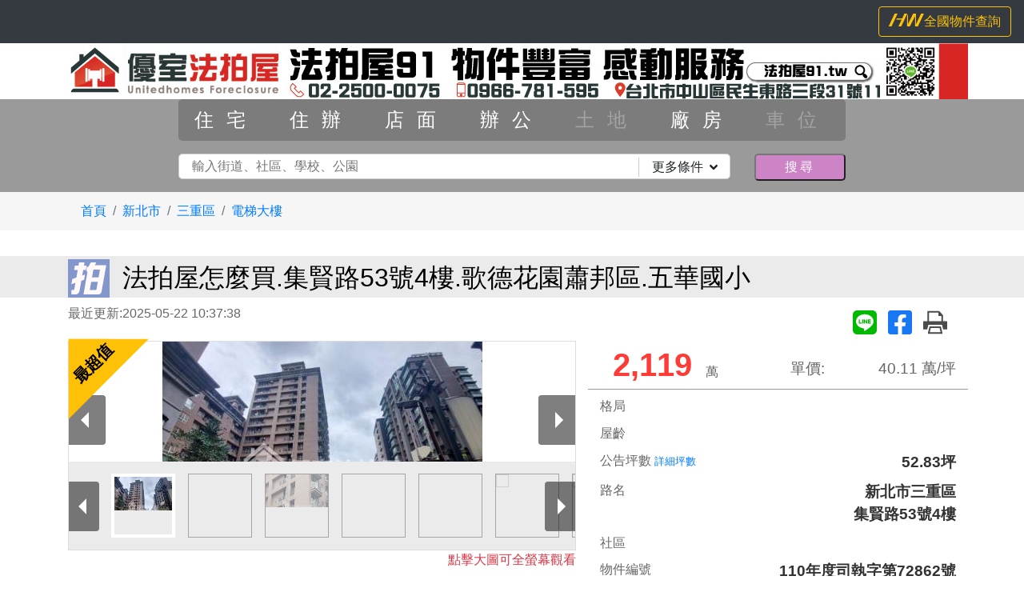

--- FILE ---
content_type: text/html; charset=utf-8
request_url: https://www.xn--91-ht1d11v3pn.tw/house/2484125
body_size: 24619
content:
<!doctype html>
<html lang="zh-TW">
<head>
<meta charset="utf-8">
<meta http-equiv="content-language" content="zh-TW">
<meta name="viewport" content="width=device-width, initial-scale=1, shrink-to-fit=no">
<meta name="author" content="優室法拍屋">
<meta name="copyright" content="HouseWeb房屋網版權所有、轉載必究 ● Copyright www.houseweb.com.tw">
<title id="headTitle" lang="zh-TW">法拍屋怎麼買.集賢路53號4樓.歌德花園蕭邦區.五華國小/新北市三重區/電梯大樓(houseweb-HW)</title>
<meta id="headKeywords" name="keywords" content="新北市三重區,電梯大樓,法拍,法拍屋怎麼買.集賢路53號4樓.歌德花園蕭邦區.五華國小" />
<meta id="headDescription" name="description" content="法拍屋91.優秀物件，還不馬上去看屋嗎? 歡迎聯絡優室法拍屋吳經理0987004321、丘先生0906901097，優室法拍屋網站還擁有更多同類型的住家、辦公室、公寓、電梯大樓、店面等物件一件不少，滿足您的所有需求，不論您是買屋、賣屋、出租房屋皆能為你服務，更歡迎您熱搜【優室法拍屋】(houseweb-HW)" />
<meta name="robots" content="index,follow">
<meta name="googlebot" content="index,follow">

<meta property="og:site_name" content="HouseWeb房屋網">
<meta property="og:title" content="法拍屋怎麼買.集賢路53號4樓.歌德花園蕭邦區.五華國小/新北市三重區/電梯大樓">
<meta property="og:description" content="法拍屋91.優秀物件，還不馬上去看屋嗎? 歡迎聯絡優室法拍屋吳經理0987004321、丘先生0906901097，優室法拍屋網站還擁有更多同類型的住家、辦公室、公寓、電梯大樓、店面等物件一件不少，滿足您的所有需求，不論您是買屋、賣屋、出租房屋皆能為你服務，更歡迎您熱搜【優室法拍屋】" />

<meta property="og:type" content="website">
<meta property="og:url" content="https://www.xn--91-ht1d11v3pn.tw/house/2484125">
<meta property="og:locale" content="zh_TW">
<meta property="og:image:width" content="400">
<meta property="og:image:height" content="300">
<meta property="og:image" content="https://www.xn--91-ht1d11v3pn.tw/pro/fileupload/5194/290/objimg/2484125/400X300/obj2484125_1.jpg?1747881458">

<link rel="shortcut icon" href="https://www.xn--91-ht1d11v3pn.tw/pro/fileupload/5194/290/IconImg.jpg">
<link rel="apple-touch-icon" href="https://www.xn--91-ht1d11v3pn.tw/pro/fileupload/5194/290/IconImg.jpg"/>
<link rel="alternate" hreflang="zh-Hant" href="https://www.xn--91-ht1d11v3pn.tw/house/2484125"/>
<link id="headCanonical" rel="canonical" href="https://www.xn--91-ht1d11v3pn.tw/house/2484125">
<link rel="preconnect" href="https://stackpath.bootstrapcdn.com">

<link id="css-bootstrap" rel="stylesheet" href="https://stackpath.bootstrapcdn.com/bootstrap/4.1.3/css/bootstrap.min.css" integrity="sha384-MCw98/SFnGE8fJT3GXwEOngsV7Zt27NXFoaoApmYm81iuXoPkFOJwJ8ERdknLPMO" crossorigin="anonymous">
<noscript class="headload">
	<link rel="stylesheet" href="/pro/Reorganization/Template/HW/css/index-icon/style.min.css">
	<link rel="stylesheet" href="/pro/Reorganization/Template/EndUser/RealEstate/default/css/Style1-base.min.css">
	<link rel="stylesheet" href="/pro/Reorganization/Template/EndUser/RealEstate/default/css/Style1-color.min.css">
</noscript>

<script src="/pro/Reorganization/psr/JS/JQuery/1.11.3/jquery.min.js"></script>
<script src="https://stackpath.bootstrapcdn.com/bootstrap/4.1.3/js/bootstrap.min.js" integrity="sha384-ChfqqxuZUCnJSK3+MXmPNIyE6ZbWh2IMqE241rYiqJxyMiZ6OW/JmZQ5stwEULTy" crossorigin="anonymous"></script>
<script src="/pro/Reorganization/psr/JS/lazysizes/lazysizes-4.1.8.js" defer></script>
<style type="text/css">
	*{font-family: Arial, '微軟正黑體', sans-serif;}
	body{margin: 0;height:1080px;}
	.delay{	display: none;}
</style>
</head>
<body >
		<noscript>
			<iframe src="https://www.googletagmanager.com/ns.html?id='GTM-NZPFWBH'" height="0" width="0" style="display:none;visibility:hidden"></iframe>
		</noscript>
		<script>(function(a,b,d,c,e){a[c]=a[c]||[];a[c].push({"gtm.start":(new Date).getTime(),event:"gtm.js"});a=b.getElementsByTagName(d)[0];b=b.createElement(d);b.async=!0;b.src="https://www.googletagmanager.com/gtm.js?id="+e+("dataLayer"!=c?"&l="+c:"");a.parentNode.insertBefore(b,a)})(window,document,"script","dataLayer","GTM-NZPFWBH");</script>
<noscript><iframe src="https://www.googletagmanager.com/ns.html?id=GTM-TRHQP5S" height="0" width="0" style="display:none;visibility:hidden"></iframe></noscript>

<script>(function(a,b,d,c,e){a[c]=a[c]||[];a[c].push({"gtm.start":(new Date).getTime(),event:"gtm.js"});a=b.getElementsByTagName(d)[0];b=b.createElement(d);b.async=!0;b.src="https://www.googletagmanager.com/gtm.js?id="+e+("dataLayer"!=c?"&l="+c:"");a.parentNode.insertBefore(b,a)})(window,document,"script","dataLayer","GTM-TRHQP5S");</script>
	<!-- Global site tag (gtag.js) - Google Ads: 679120379 -->
	<script async src="https://www.googletagmanager.com/gtag/js?id=AW-679120379"></script>
	<script>
	window.dataLayer = window.dataLayer || [];
	function gtag(){dataLayer.push(arguments);}
	gtag('js', new Date());

	gtag('config', 'AW-679120379');
	</script>

	<!-- Event snippet for 網頁瀏覽 conversion page -->
	<script>
	gtag('event', 'conversion', {'send_to': 'AW-679120379/oA9OCOulgoECEPub6sMC'});
	</script>
		<!-- Global site tag (gtag.js) - Google Analytics singleGA -->
		<script async src="https://www.googletagmanager.com/gtag/js?id=G-5CFWQ415TC"></script>
		<script>
			window.dataLayer = window.dataLayer || [];
			function gtagGA(){dataLayer.push(arguments);}
			gtagGA('js', new Date());

			gtagGA('config', 'G-5CFWQ415TC');
		</script>
		
<!--body0823-2--><noscript class="headload">
	<link rel="stylesheet" type="text/css" href="/pro/Reorganization/Template/HW/css/object-page-color.min.css">
</noscript>
<nav class="navbar navbar-expand-lg navbar-light bg-dark delay">
    <ul class="navbar-nav ml-auto share">
        <li class="nav-item ">
                    </li>
    </ul>
    <form class="form-inline ">
        <a class="btn btn-outline-warning" href="https://www.houseweb.com.tw/sale?p-1&c=ODI5Rjh3WHpVeE9UUmZNamt3WDNkM2R5NTRiaTB0T1RFdGFIUXhaREV4ZGpOd2JpNTBkMTgyWDBKTVFnPT02"  target="_blank"><i class="icon-HWicon"></i>全國物件查詢</a>
    </form>
</nav>
<div class="container-fluid center pdn delay">
    <div class="LongBanner">
        <a href="//www.xn--91-ht1d11v3pn.tw">
            <img class="lazyload-fade lazyload" src="/pro/Reorganization/Template/HW/pic/empty.gif" data-src="/pro/fileupload/5194/290/SubBanner.jpg?1619428115" width="1140" height="70" title="優室法拍屋">
        </a>
    </div>
    <div class="LogoBox">
        <a href="//www.xn--91-ht1d11v3pn.tw">
            <img class="lazyload-fade lazyload" data-src="/pro/fileupload/5194/290/Logo.png?1619427982" title="優室法拍屋">
        </a>
    </div>
</div>

<div class="container-fluid SmallBanner-SearchForm pdn delay">
	<noscript class="headload">
    <style type="text/css">.fa-angle-down:before{content:"";display:inline-block;width:10px;height:10px;background-image:url(/pro/Reorganization/Template/EndUser/RealEstate/default/pic/angle-down-solid.svg);background-size:10px 10px;background-repeat:no-repeat}.SearchBG{background-color:rgba(55,55,55,.5);display:flex}div.BigBanner-SearchForm>div.SearchBG{position:relative;z-index:900;margin-top:0}div.SmallBanner-SearchForm>div.SearchBG{position:relative;top:0}ul.bojType{border-width:2px;border-color:#ccc;border-style:outset;border-radius:5px;background-color:#cc84c7;height:30px;margin-top:.5rem}ul.bojType:active{border-style:inset}ul.bojType:before{content:"選擇類別";position:relative;color:#fff;left:35%;letter-spacing:.5rem}ul.bojType>li{display:none;list-style:none;border-left:1px solid #cc84c7;border-right:1px solid #cc84c7;letter-spacing:1rem;background-color:#fff;color:#333;position:relative;top:5px;z-index:500}ul.bojType>li:nth-last-child(1){border-bottom:1px solid #cc84c7}ul.bojType>li>a{padding:.5rem 0 .5rem 1rem;display:block;cursor:pointer;text-decoration:none}ul.bojType>li>a:hover{font-weight:700}ul.bojType>li>a.active{font-weight:700}ul.bojType>li>a.disable{opacity:.3}.keyword{width:100%;padding:.2rem 7rem .2rem 1rem;border:1px solid #ccc;border-radius:5px;margin-bottom:1rem}.moreRequest{padding:0 1rem;position:absolute;top:5px;right:15px;border-left:1px solid #ccc;cursor:pointer}.moreRequest>i{padding-left:.5rem}.searchBtn{padding:.2rem 0;margin-bottom:.5rem;width:100%;border-radius:5px;letter-spacing:.2rem}.moreRequestList{position:absolute;background-color:#fff;z-index:50000;border:1px solid #ccc;transform:translateY(-50px);display:none}ul.tabs,ul.tabs>li{margin:0;padding:0;list-style:none}.abgne_tab{clear:left}ul.tabs{width:100%;height:32px;text-align:center}ul.tabs li{float:left;height:31px;line-height:31px;overflow:hidden;width:33.3%}ul.tabs li a{display:block;text-decoration:none}.choosed:after{content:"";position:relative;width:8px;height:8px;border:1px solid #c09;border-radius:50%;top:-65%;right:-8%;background-color:#c09;display:block}div.tab_container{clear:left;width:100%;border-top:none;background:#fff}.tab-inner{padding:1rem}.tab-inner>label{margin-right:1rem;font-size:1.2rem}.tab-inner>label>input{padding:.2rem;margin-right:.3rem}.countNum{font-size:.7rem}.moreRequestText{border-radius:5px;margin-right:.3rem;margin-bottom:.5rem;width:100px}.remindPing,.remindPrice{font-size:.8rem;color:#903;display:block}.full{width:100%!important}@media (min-width:768px){div.BigBanner-SearchForm>div.SearchBG{position:absolute;margin-top:-80px;height:80px}ul.bojType{padding:0;background-color:rgba(55,55,55,.3);border:none;height:auto;margin-top:0;margin-bottom:.5rem}ul.bojType:before{content:""}ul.bojType:active{border-style:none}ul.bojType>li{float:left;display:block;width:14.28%;text-align:center;position:inherit;background:0 0;color:#fff;border:none;top:0}ul.bojType>li:nth-last-child(1){border-bottom:none}ul.bojType>li>a{padding:.3rem 0}ul.tabs li{width:20%}.moreRequestList{transform:translateY(-6px)}}@media (min-width:992px){ul.bojType>li{font-size:1.2rem}ul.tabs li{width:16.66%}}@media (min-width:1200px){div.BigBanner-SearchForm>div.SearchBG{margin-top:-116px;height:116px}ul.bojType>li>a{padding:.5rem 0}ul.tabs li{width:10%}ul.bojType{margin-bottom:1rem}ul.bojType>li{font-size:1.5rem}}
    </style>
</noscript>
<noscript class="headload-JSC">
$(window).resize(function(){var a=$("#keyword").outerWidth();bojTypeShow=$(window).width();$("#moreRequestList").css("width",a);768<=bojTypeShow?$("ul.bojType>li").show().removeClass("full"):$("ul.bojType>li").hide()});$("#moreRequest").click(function(){var a=$("#keyword").outerWidth();$("#moreRequestList").css("width",a);$("#moreRequestList").slideToggle()});
$("ul.bojType").click(function(){var a=$(document).width();slideli=$("ul.bojType>li");768>=a&&$(slideli).slideToggle().toggleClass("full");$("#moreRequestList").hide()});$("#clear-all-condition").click(function(){$(".tab_container input").prop("checked",!1).val("")});$("#save-all-condition").click(function(){$("#moreRequestList").slideUp()});var _showTab=0,$defaultLi=$("ul.tabs li").eq(_showTab).addClass("active");$($defaultLi.find("a").attr("href")).siblings().hide();
$("ul.tabs li").click(function(){var a=$(this),b=a.find("a").attr("href");a.addClass("active").siblings(".active").removeClass("active");$(b).stop(!1,!0).fadeIn().siblings().hide();return!1}).find("a").focus(function(){this.blur()});$(".searchForm input").click(function(){});var Tab_chooseClass="choosed";
function init_updateTabStyle(){updateTabStyle();updateTabStyle_between("#ping1","#ping2","#Tab_ping",".remindPing");updateTabStyle_between("#price1","#price2","#Tab_price",".remindPrice");updateTabStyle_between("#age1","#age2","#Tab_age",".remindAge")}$(".tab_container").on("click","input",function(){updateTabStyle()});
$("input[name='ping[]']").change(function(){0==updateTabStyle_between("#ping1","#ping2","#Tab_ping",".remindPing")&&($(this).val()==$("#ping1").val()?$("#ping2").val($("#ping1").val()):$("#ping1").val($("#ping2").val()))});$("input[name='price[]']").change(function(){0==updateTabStyle_between("#price1","#price2","#Tab_price",".remindPrice")&&($(this).val()==$("#price1").val()?$("#price2").val($("#price1").val()):$("#price1").val($("#price2").val()))});
$("input[name='age[]']").change(function(){0==updateTabStyle_between("#age1","#age2","#Tab_age",".remindAge")&&($(this).val()==$("#age1").val()?$("#age2").val($("#age1").val()):$("#age1").val($("#age2").val()))});
function updateTabStyle(){var a=$("input[name='county']:checked").length,b=$("input[name='district[]']:checked").length,c=$("input[name='saletype[]']:checked").length,d=$("input[name='classid[]']:checked").length,e=$("input[name='room[]']:checked").length,f=$("input[name='car[]']:checked").length,g=$("input[name='Oriented[]']:checked").length;0<a?$("#Tab_county").addClass(Tab_chooseClass):$("#Tab_county").removeClass(Tab_chooseClass);0<b?$("#Tab_district").addClass(Tab_chooseClass):$("#Tab_district").removeClass(Tab_chooseClass);
0<c?$("#Tab_saletype").addClass(Tab_chooseClass):$("#Tab_saletype").removeClass(Tab_chooseClass);0<d?$("#Tab_classid").addClass(Tab_chooseClass):$("#Tab_classid").removeClass(Tab_chooseClass);0<e?$("#Tab_room").addClass(Tab_chooseClass):$("#Tab_room").removeClass(Tab_chooseClass);0<f?$("#Tab_car").addClass(Tab_chooseClass):$("#Tab_car").removeClass(Tab_chooseClass);0<g?$("#Tab_Oriented").addClass(Tab_chooseClass):$("#Tab_Oriented").removeClass(Tab_chooseClass)}
function updateTabStyle_between(a,b,c,d){a=parseInt($(a).val());b=parseInt($(b).val());var e=0;""!=a&&0<a&&e++;""!=b&&0<b&&e++;switch(e){case 1:$(d).text("");$(c).addClass(Tab_chooseClass);break;case 2:$(c).addClass(Tab_chooseClass);if(b<a)return!1;$(d).text("");break;default:$(d).text(""),$(c).removeClass(Tab_chooseClass)}return!0}
$("ul.tabs li").click(function(){var a=$(this),b=a.find("a").attr("href");a.addClass("active").siblings(".active").removeClass("active");$(b).stop(!1,!0).fadeIn().siblings().hide();return!1});init_updateTabStyle();
</noscript>
<div class="col align-self-end justify-content-center SearchBG">
        <form class="col-12 col-md-10 col-lg-8 searchForm" id="SearchForm" method="get" action="/shouse" >   
        <input type="hidden" name="ClassArr" value=""/>
        <input type="hidden" name="Sort" id="SelectSort_input" value=""/>
        <div class="row">
            <ul class="col-12 bojType"><li><a href="/shouse/ClassA-1?tab=0" class="" title="桃園區住宅,新北市住宅"> 住宅</a></li><li><a href="/shouse/ClassA-4?tab=1" class="" title="桃園區住辦,新北市住辦"> 住辦</a></li><li><a href="/shouse/ClassA-7?tab=2" class="" title="桃園區店面,新北市店面"> 店面</a></li><li><a href="/shouse/ClassA-10?tab=3" class="" title="桃園區辦公,新北市辦公"> 辦公</a></li><li><a  class="disable" title="桃園區土地,新北市土地"> 土地</a></li><li><a href="/shouse/ClassA-16?tab=5" class="" title="桃園區廠房,新北市廠房"> 廠房</a></li><li><a  class="disable" title="桃園區車位,新北市車位"> 車位</a></li></ul>
            <div class="col-12 pdn">
                <div class="row">
                    <div class="col-12 col-md-10">
                        <input type="text" class="keyword" id="keyword" name="keyword" maxlength="50" value="" placeholder="輸入街道、社區、學校、公園" />
                        <div class="moreRequest" id="moreRequest">
                            更多條件<i class="fas fa-angle-down"></i>
                        </div>
                    </div>
                    <div class="col-12 col-md-2">
                        <button type="submit" class="searchBtn" id="searchBtn"><i class="fas fa-search"></i>搜尋</button>
                    </div>
                </div>
            </div>
        </div>
        <div class="row moreRequestList" id="moreRequestList">
            <div class="col-12 pdn abgne_tab">
                <ul class="col-12 tabs">
                    <li id="Tab_county"><a href="#tab01">縣市</a></li>
                    <li id="Tab_district"><a href="#tab02">鄉鎮</a></li>
                    <li id="Tab_saletype"><a href="#tab03">交易</a></li>
                    <li id="Tab_classid"><a href="#tab04">類型</a></li>
                    <li id="Tab_ping"><a href="#tab05">坪數</a></li>
                    <li id="Tab_price"><a href="#tab06">價格</a></li>
                    <li id="Tab_room"><a href="#tab07">房數</a></li>
                    <li id="Tab_age"><a href="#tab08">屋齡</a></li>
                    <li id="Tab_car"><a href="#tab09">車位</a></li>
                    <li id="Tab_Oriented"><a href="#tab10">座向</a></li>
                </ul>
                <div class="tab_container">
                    <div id="tab01" class="col-12 tab-inner">
                        <label class="checkFormlabel" for="StateID1"><input type="checkbox" class="StateID" id="StateID1" name="StateID" value="01" >台北市</label><label class="checkFormlabel" for="StateID2"><input type="checkbox" class="StateID" id="StateID2" name="StateID" value="02" >新北市</label><label class="checkFormlabel" for="StateID3"><input type="checkbox" class="StateID" id="StateID3" name="StateID" value="03" >基隆市</label><label class="checkFormlabel" for="StateID4"><input type="checkbox" class="StateID" id="StateID4" name="StateID" value="05" >桃園市</label><label class="checkFormlabel" for="StateID5"><input type="checkbox" class="StateID" id="StateID5" name="StateID" value="06" >新竹市</label><label class="checkFormlabel" for="StateID6"><input type="checkbox" class="StateID" id="StateID6" name="StateID" value="07" >新竹縣</label><label class="checkFormlabel" for="StateID7"><input type="checkbox" class="StateID" id="StateID7" name="StateID" value="09" >苗栗縣</label><label class="checkFormlabel" for="StateID8"><input type="checkbox" class="StateID" id="StateID8" name="StateID" value="10" >台中市</label><label class="checkFormlabel" for="StateID9"><input type="checkbox" class="StateID" id="StateID9" name="StateID" value="30" >宜蘭縣</label>                    </div><!--tab01-->
                    <div id="tab02" class="col-12 tab-inner">
                                        </div><!--tab02-->
                    <div id="tab03" class="col-12 tab-inner">
                        <label class="checkFormlabel" for="TradMode1"><input type="checkbox" class="TradMode" id="TradMode1" name="TradMode[]" value="3" >法拍</label>                    </div><!--tab03-->
                    <div id="tab04" class="col-12 tab-inner">
                    <label class="checkFormlabel" for="ClassID1"><input type="checkbox" class="ClassID" id="ClassID1" name="ClassID[]" value="56" >電梯大樓</label><label class="checkFormlabel" for="ClassID2"><input type="checkbox" class="ClassID" id="ClassID2" name="ClassID[]" value="58" >電梯華廈</label><label class="checkFormlabel" for="ClassID3"><input type="checkbox" class="ClassID" id="ClassID3" name="ClassID[]" value="2" >公寓</label><label class="checkFormlabel" for="ClassID4"><input type="checkbox" class="ClassID" id="ClassID4" name="ClassID[]" value="3" >透天</label><label class="checkFormlabel" for="ClassID5"><input type="checkbox" class="ClassID" id="ClassID5" name="ClassID[]" value="4" >別墅</label><label class="checkFormlabel" for="ClassID6"><input type="checkbox" class="ClassID" id="ClassID6" name="ClassID[]" value="5" >樓中樓</label><label class="checkFormlabel" for="ClassID7"><input type="checkbox" class="ClassID" id="ClassID7" name="ClassID[]" value="6" >套房</label><label class="checkFormlabel" for="ClassID8"><input type="checkbox" class="ClassID" id="ClassID8" name="ClassID[]" value="9" >住辦</label><label class="checkFormlabel" for="ClassID9"><input type="checkbox" class="ClassID" id="ClassID9" name="ClassID[]" value="10" >店辦住</label><label class="checkFormlabel" for="ClassID10"><input type="checkbox" class="ClassID" id="ClassID10" name="ClassID[]" value="11" >店面</label><label class="checkFormlabel" for="ClassID11"><input type="checkbox" class="ClassID" id="ClassID11" name="ClassID[]" value="12" >商場店鋪</label><label class="checkFormlabel" for="ClassID12"><input type="checkbox" class="ClassID" id="ClassID12" name="ClassID[]" value="14" >透天店面</label><label class="checkFormlabel" for="ClassID13"><input type="checkbox" class="ClassID" id="ClassID13" name="ClassID[]" value="55" >辦公商業大樓</label><label class="checkFormlabel" for="ClassID14"><input type="checkbox" class="ClassID" id="ClassID14" name="ClassID[]" value="57" >廠房</label><label class="checkFormlabel" for="ClassID15"><input type="checkbox" class="ClassID" id="ClassID15" name="ClassID[]" value="29" >農舍</label><label class="checkFormlabel" for="ClassID16"><input type="checkbox" class="ClassID" id="ClassID16" name="ClassID[]" value="33" >民宿</label><label class="checkFormlabel" for="ClassID17"><input type="checkbox" class="ClassID" id="ClassID17" name="ClassID[]" value="35" >平房</label><label class="checkFormlabel" for="ClassID18"><input type="checkbox" class="ClassID" id="ClassID18" name="ClassID[]" value="47" >重疊別墅</label><label class="checkFormlabel" for="ClassID19"><input type="checkbox" class="ClassID" id="ClassID19" name="ClassID[]" value="60" >廠辦</label>                    </div><!--tab04-->
                    <div id="tab05" class="col-12 tab-inner">
                        <input type="number" min="0" class="moreRequestText" id="ping1" name="sub_build[]" value=""/>坪
                        <span class="to">到</span>
                        <input type="number" min="0" class="moreRequestText" id="ping2" name="sub_build[]" value=""/>坪
                        <span class="remindPing"></span>
                    </div><!--tab06-->
                    <div id="tab06" class="col-12 tab-inner">
                        <input type="number" min="0" class="moreRequestText" id="price1" name="TradPrice[]" value=""/>萬
                        <span class="to">到</span>
                        <input type="number" min="0" class="moreRequestText" id="price2" name="TradPrice[]" value=""/>萬
                        <span class="remindPrice"></span>
                    </div><!--tab07-->
                    <div id="tab07" class="col-12 tab-inner">
                        <!--<label class="checkFormlabel" for="room1">
                          <input type="checkbox" class="room" id="room1" name="RoomNum[]" value="1" />1房
                        </label>
                        <label class="checkFormlabel" for="room2">
                          <input type="checkbox" class="room" id="room2" name="RoomNum[]" value="2" />2房
                        </label>
                        <label class="checkFormlabel" for="room3">
                          <input type="checkbox" class="room" id="room3" name="RoomNum[]" value="3" />3房
                        </label>
                        <label class="checkFormlabel" for="room4">
                          <input type="checkbox" class="room" id="room4" name="RoomNum[]" value="4" />4房
                        </label>
                        <label class="checkFormlabel" for="room5">
                          <input type="checkbox" class="room" id="room5" name="RoomNum[]" value="5~" />5房以上
                        </label>-->
                        <label class="checkFormlabel" for="RoomNum1"><input type="checkbox" class="RoomNum" id="RoomNum1" name="RoomNum[]" value="1" >1</label><label class="checkFormlabel" for="RoomNum2"><input type="checkbox" class="RoomNum" id="RoomNum2" name="RoomNum[]" value="2" >2</label><label class="checkFormlabel" for="RoomNum3"><input type="checkbox" class="RoomNum" id="RoomNum3" name="RoomNum[]" value="3" >3</label><label class="checkFormlabel" for="RoomNum4"><input type="checkbox" class="RoomNum" id="RoomNum4" name="RoomNum[]" value="4" >4</label><label class="checkFormlabel" for="RoomNum5"><input type="checkbox" class="RoomNum" id="RoomNum5" name="RoomNum[]" value="5~" >5以上</label>                    </div><!--tab08-->
                    <div id="tab08" class="col-12 tab-inner">
                        <input type="number" min="0" class="moreRequestText" id="age1" name="BuildYear[]" value=""/>年
                        <span class="to">到</span>
                        <input type="number" min="0" class="moreRequestText" id="age2" name="BuildYear[]" value=""/>年
                        <span class="remindAge"></span>
                    </div>
                    <!--tab09-->
                    <div id="tab09" class="col-12 tab-inner">
                        <label class="checkFormlabel" for="Car1"><input type="checkbox" class="Car" id="Car1" name="Car[]" value="0" >無</label><label class="checkFormlabel" for="Car2"><input type="checkbox" class="Car" id="Car2" name="Car[]" value="1" >有</label>                    </div><!--tab10-->
                    <div id="tab10" class="col-12 tab-inner">
                                            </div><!--tab11-->
                </div>
                <div class="abgne_tab_button pr-2 mb-2 text-right">
                    <span class="btn btn-secondary btn-sm" id="clear-all-condition">清除所有條件</span>
                    <span class="btn btn-danger btn-sm" id="save-all-condition">儲存所有條件</span>
                </div>                
            </div>
        </div>
    
    </form>
    </div>

</div>

		<noscript>
			<iframe src="https://www.googletagmanager.com/ns.html?id='GTM-NZPFWBH'" height="0" width="0" style="display:none;visibility:hidden"></iframe>
		</noscript>
		<script>(function(a,b,d,c,e){a[c]=a[c]||[];a[c].push({"gtm.start":(new Date).getTime(),event:"gtm.js"});a=b.getElementsByTagName(d)[0];b=b.createElement(d);b.async=!0;b.src="https://www.googletagmanager.com/gtm.js?id="+e+("dataLayer"!=c?"&l="+c:"");a.parentNode.insertBefore(b,a)})(window,document,"script","dataLayer","GTM-NZPFWBH");</script>
<noscript><iframe src="https://www.googletagmanager.com/ns.html?id=GTM-TRHQP5S" height="0" width="0" style="display:none;visibility:hidden"></iframe></noscript>

<script>(function(a,b,d,c,e){a[c]=a[c]||[];a[c].push({"gtm.start":(new Date).getTime(),event:"gtm.js"});a=b.getElementsByTagName(d)[0];b=b.createElement(d);b.async=!0;b.src="https://www.googletagmanager.com/gtm.js?id="+e+("dataLayer"!=c?"&l="+c:"");a.parentNode.insertBefore(b,a)})(window,document,"script","dataLayer","GTM-TRHQP5S");</script>
	<!-- Global site tag (gtag.js) - Google Ads: 679120379 -->
	<script async src="https://www.googletagmanager.com/gtag/js?id=AW-679120379"></script>
	<script>
	window.dataLayer = window.dataLayer || [];
	function gtag(){dataLayer.push(arguments);}
	gtag('js', new Date());

	gtag('config', 'AW-679120379');
	</script>

	<!-- Event snippet for 網頁瀏覽 conversion page -->
	<script>
	gtag('event', 'conversion', {'send_to': 'AW-679120379/oA9OCOulgoECEPub6sMC'});
	</script>
		<!-- Global site tag (gtag.js) - Google Analytics singleGA -->
		<script async src="https://www.googletagmanager.com/gtag/js?id=G-5CFWQ415TC"></script>
		<script>
			window.dataLayer = window.dataLayer || [];
			function gtagGA(){dataLayer.push(arguments);}
			gtagGA('js', new Date());

			gtagGA('config', 'G-5CFWQ415TC');
		</script>
		
<!--body0823-2--><link rel="canonical" href="https://www.xn--91-ht1d11v3pn.tw/house/2484125" /><meta property="Record_TelClick" content="NDAxRzkxYzJWdlltb3VkR1ZzWTJ4cFkydGZNalE0TkRFeU5WODNOREl3T0Y4MU5UVXdNbDlDVEVJPTU=">
<meta property="Data_Fasttelbox" content="NTAxRzkxYzJWdlltb3VabUZ6ZEdKdmVGODFNVGswZkRJNU1Id3lORGcwTVRJMVh6YzBNakE0WHpjeE5qSTNYMEpNUWc9PTM=">
<style type="text/css">
    #div-map{min-height:462px;}
    #div-recommend{overflow: hidden;}
    #div-recommend .RecommendItemBox{min-height: 285px;}
    #div-recommend .ObjectR{display:none;}
    .BasicInfo .special table {width:auto !important}
    .special table {
      width: 100% !important;
    }
    /* #div-ObjectContent .special{overflow-x: auto;} */
</style>
    <link id="css-basic" rel="stylesheet" href="/pro/Reorganization/Template/EndUser/RealEstate/share/css/object-speed.min.css?201217"><noscript class="headload">
    <link id="css-pgw" rel="stylesheet" href="/pro/Reorganization/Template/Package/js/PgwSlideshow/pgwslideshow-Style1.min.css">
    <link id="css-fancybox-all" rel="stylesheet" href="/pro/Reorganization/psr/JS/fancybox/3.5.7/fancybox.min.css" />
    <style type="text/css">.announce{position:absolute;top:6px;left:-4px;width:100px;text-align:center;display:block;color:#000;font-size:20px;font-weight:700;line-height:1.2;z-index:60;transform:rotate(-45deg)}.announce:before{content:"";position:absolute;top:0;left:0;width:0;height:0;border-width:50px;border-color:#ffc107 transparent transparent #ffc107;border-style:solid;z-index:-10;transform:rotate(45deg)}.tabcolor1{color:#fff}.tabcolor1:before{border-color:#ff1707 transparent transparent #ff1707}.announce.tabcolor11,.announce.tabcolor12,.announce.tabcolor13,.announce.tabcolor14,.announce.tabcolor15,.announce.tabcolor16,.announce.tabcolor17,.announce.tabcolor18,.announce.tabcolor2,.announce.tabcolor21,.announce.tabcolor3,.announce.tabcolor5,.announce.tabcolor6,.announce.tabcolor8,.announce.tabcolor9{line-height:2.2}.tabcolor1 .brnone{display:block}.tabcolor4:before{border-color:#fffa82 transparent transparent #fffa82}.tabcolor21:before{border-color:#ff9f37 transparent transparent #ff9f37}.tabcolor20:before{border-color:#ff8282 transparent transparent #ff8282}</style>
</noscript>
<script src="/pro/Reorganization/Template/Package/js/fancybox/lib/jquery.mousewheel.pack.min.js" defer></script>
<script id="js-pgw" src="/pro/Reorganization/Template/Package/js/PgwSlideshow/PgwSlideshow.min.js" defer></script>
<script id="js-fancybox-all" src="/pro/Reorganization/psr/JS/fancybox/3.5.7/fancybox.min.js" defer></script>

<script src="/pro/Reorganization/Template/EndUser/RealEstate/share/js/object-speed.min.js?202112c" defer></script>
<div id="div-ObjectContent">

<div class="container-fluid grayBG">
    <div class="container">
        <nav aria-label="breadcrumb">
            <ol class="breadcrumb">
                <li class="breadcrumb-item"><a target="_blank" href="https://www.xn--91-ht1d11v3pn.tw">首頁</a></li><li class="breadcrumb-item"><a target="_blank" href="/shouse?StateID=02&#keyword">新北市</a></li><li class="breadcrumb-item"><a target="_blank" href="/shouse?StateID=02&TownID[]=0320&#keyword">三重區</a></li><li class="breadcrumb-item"><a target="_blank" href="/shouse?StateID=02&TownID[]=0320&ClassID[]=56&#keyword">電梯大樓</a></li>            </ol>
        </nav>   
    </div>      
</div>
<div class="container-fluid MainTitle">
    <div class="container">
        <h1>
            <span class="SaleTypeBig bid"></span><span class="ObjTitle">法拍屋怎麼買.集賢路53號4樓.歌德花園蕭邦區.五華國小</span>
        </h1>
    </div>
</div>
<div class="container">
    <div class="row justify-content-between">
        <div class="col-auto renew">
        最近更新:2025-05-22 10:37:38   
        </div>
        <div class="col-auto share">
        <a href="https://social-plugins.line.me/lineit/share?url=https://www.xn--91-ht1d11v3pn.tw/house/2484125?line=1&text=【新北市三重區】 %E6%B3%95%E6%8B%8D%E5%B1%8B%E6%80%8E%E9%BA%BC%E8%B2%B7.%E9%9B%86%E8%B3%A2%E8%B7%AF53%E8%99%9F4%E6%A8%93.%E6%AD%8C%E5%BE%B7%E8%8A%B1%E5%9C%92%E8%95%AD%E9%82%A6%E5%8D%80.%E4%BA%94%E8%8F%AF%E5%9C%8B%E5%B0%8F%0D%0A物件類別： 電梯大樓%0D%0A總坪數： 52.83%0D%0A土地坪數： 6.87%0D%0A物件總價： 2,119萬%0D%0A請洽： 優室法拍屋%0D%0A聯絡電話： 0987-004-321%0D%0A聯絡手機： 0906-901-097%0D%0A&from=line_scheme" target="_blank"><img src="/pro/Reorganization/Template/HW/pic/fa-line.svg"></a>        <a target="_blank" href="http://www.facebook.com/share.php?u=https://www.xn--91-ht1d11v3pn.tw/house/2484125"><img src="/pro/Reorganization/Template/HW/pic/fa-facebook-square.svg" alt="FB-SHARE" width="35px" height="35px"></a>        <a target="_blank" href="/pro/friendlyPrint.php?ObjID=2484125"><img src="/pro/Reorganization/Template/HW/pic/print.svg"></a>
        </div>
    </div>
</div>

<style>
    .catrgoryiteam {
        padding: 1rem;
    }
    .catrgoryiteam li {
        width: 100%;
        float: none;
    }
</style>
<div class="container">
    <div class="row">
        <div class="col-lg-7 objpic d-flex">
            <div class="lds-roller"><div></div><div></div><div></div><div></div><div></div><div></div><div></div><div></div></div>
            <div class="objpic-img d-none">
                <span class="announce tabcolor8" data-num="8">最超值</span>                <ul class="pgwSlideshow"><li><img width="" height="" src="" alt="法拍屋怎麼買.集賢路53號4樓.歌德花園蕭邦區.五華國小圖片(1)"></li><li><img width="" height="" src="" alt="法拍屋怎麼買.集賢路53號4樓.歌德花園蕭邦區.五華國小圖片(2)"></li><li><img width="" height="" src="" alt="法拍屋怎麼買.集賢路53號4樓.歌德花園蕭邦區.五華國小圖片(3)"></li><li><img width="" height="" src="" alt="法拍屋怎麼買.集賢路53號4樓.歌德花園蕭邦區.五華國小圖片(4)"></li><li><img width="" height="" src="" alt="法拍屋怎麼買.集賢路53號4樓.歌德花園蕭邦區.五華國小圖片(5)"></li><li><img width="" height="" src="" alt="法拍屋怎麼買.集賢路53號4樓.歌德花園蕭邦區.五華國小圖片(6)"></li><li><img width="" height="" src="" alt="法拍屋怎麼買.集賢路53號4樓.歌德花園蕭邦區.五華國小圖片(7)"></li><li><img width="" height="" src="" alt="法拍屋怎麼買.集賢路53號4樓.歌德花園蕭邦區.五華國小圖片(8)"></li><li><img width="" height="" src="" alt="法拍屋怎麼買.集賢路53號4樓.歌德花園蕭邦區.五華國小圖片(9)"></li><li><img width="" height="" src="" alt="法拍屋怎麼買.集賢路53號4樓.歌德花園蕭邦區.五華國小圖片(10)"></li><li><img width="" height="" src="" alt="法拍屋怎麼買.集賢路53號4樓.歌德花園蕭邦區.五華國小圖片(11)"></li><li><img width="" height="" src="" alt="法拍屋怎麼買.集賢路53號4樓.歌德花園蕭邦區.五華國小圖片(12)"></li><li><img width="" height="" src="" alt="法拍屋怎麼買.集賢路53號4樓.歌德花園蕭邦區.五華國小圖片(13)"></li><li><img width="" height="" src="" alt="法拍屋怎麼買.集賢路53號4樓.歌德花園蕭邦區.五華國小圖片(14)"></li><li><img width="" height="" src="" alt="法拍屋怎麼買.集賢路53號4樓.歌德花園蕭邦區.五華國小格局圖"></li></ul>
                <div class="text-danger annotation">點擊大圖可全螢幕觀看</div>
            </div>
            <div class="imgload" style="display:none;"><img data-src="/pro/fileupload/5194/290/objimg/2484125/400X300/obj2484125_1.jpg?1747881458"><img data-src="/pro/fileupload/5194/290/objimg/2484125/400X300/obj2484125_2.jpg?1747881458"><img data-src="/pro/fileupload/5194/290/objimg/2484125/400X300/obj2484125_3.jpg?1747881458"><img data-src="/pro/fileupload/5194/290/objimg/2484125/400X300/obj2484125_4.jpg?1747881458"><img data-src="/pro/fileupload/5194/290/objimg/2484125/400X300/obj2484125_5.jpg?1747881458"><img data-src="/pro/fileupload/5194/290/objimg/2484125/400X300/obj2484125_6.jpg?1747881458"><img data-src="/pro/fileupload/5194/290/objimg/2484125/400X300/obj2484125_7.jpg?1747881458"><img data-src="/pro/fileupload/5194/290/objimg/2484125/400X300/obj2484125_8.jpg?1747881458"><img data-src="/pro/fileupload/5194/290/objimg/2484125/400X300/obj2484125_9.jpg?1747881458"><img data-src="/pro/fileupload/5194/290/objimg/2484125/400X300/obj2484125_10.jpg?1747881458"><img data-src="/pro/fileupload/5194/290/objimg/2484125/400X300/obj2484125_11.jpg?1747881458"><img data-src="/pro/fileupload/5194/290/objimg/2484125/400X300/obj2484125_12.jpg?1747881458"><img data-src="/pro/fileupload/5194/290/objimg/2484125/400X300/obj2484125_13.jpg?1747881458"><img data-src="/pro/fileupload/5194/290/objimg/2484125/400X300/obj2484125_14.jpg?1747881458"><img data-src="/pro/fileupload/5194/290/objimg/2484125/400X300/obj2484125_Layout.jpg"></div>        </div>

        <div class="col-lg-5 objinfo">
            <div class="row justify-content-between underline">
                <div class="col-12 col-md-6 Priceall">
                    <span class="d-none">一般戶租金</span>
                    <span class="PriceColor discount">
                        <span>
                                                    </span>
                        2,119                    </span>
                    <span>萬</span>
                </div>
                <div class="col-12 col-md-6 PriceSingle" style="">
                    <span>單價:</span><span>40.11 萬/坪</span>
                </div>
                <div class="col-12 col-md-6 PriceSingle d-none">
                    <span>押金:</span>
                </div>
            </div>
                        <div class="row underline">
                <div class="col-4 Subtitle">格局</div>
                <div class="col-8 Subcontent"></div>
                <div class="col-5 Subtitle">屋齡</div>
                <div class="col-7 Subcontent"></div>
                <div class="col-5 Subtitle">公告坪數 <a href="javascript:void(0)" class="ToBuildDataBox"><small>詳細坪數</small></a></div>
                <div class="col-7 Subcontent">52.83坪</div>
                <div class="col-5 Subtitle">路名</div>
                <div class="col-7 Subcontent">新北市三重區<br>集賢路53號4樓</div>
                <div class="col-5 Subtitle">社區</div>
                <div class="col-7 Subcontent"></div>
                <div class="col-5 Subtitle">物件編號</div>
                <div class="col-7 Subcontent">110年度司執字第72862號</div>
            </div>
            <div class="row ">
                <div class="col-12 Memname"><a target="_blank" title="優室法拍屋" href="https://www.houseweb.com.tw/meminfo/5194">優室法拍屋</a><span class="companyname">經紀業:凌陽有限公司<br>經紀人證號：吳肇棠(106)新北經字第003369號</div>
                <div class="col-12">
                    <div class="row">
                        <div class="col">
                            <div class="row phone">
                                <div class="col-12 phone1 ">
                                    <i class="icon-phone"></i>
                                    <a href="tel:0987004321" >0987-004-321</a>                                </div>
                                <div class="col-12 phone2 ">
                                    <i class="icon-mobil"></i>
                                    <a href="tel:0906901097" >0906-901-097</a>                                </div> 
                                <div class="col-12 d-none">
                                                                    </div>
                            </div>
                                                    </div>
                        <div class="col-3 booking" id="btn-booking">
                            <a href="javascript:void(0)">預約<br />看屋</a>
                        </div>
                    </div>
                </div>
                <div class="col-12 text-danger small mb-2">請主動告知是從淘屋網(houseweb)得知物件資訊，謝謝您。</div>
                
            </div>
        </div>
    </div>
</div>
<div class="container-fluid  delay BackgroundGray mb-3">
    <div class="container categoryBG " >
        <div class="p-3 h3 border-bottom text-center">
        物件介紹
        </div>
        <div class="special" style="overflow:auto;height:500px">
            <p class="MsoNormal"><a href="https://www.facebook.com/uhomesforeclosure"><strong><span style="font-size:36px;"><span style="font-family:微軟正黑體;">優室法拍屋>FB官方粉絲頁>按讚分享>每月A案>地產新聞</span></span></strong></a>   <span style="font-size:22px;"><span style="font-family:Comic Sans MS,cursive;"><span style="background-color:#ff9900;"><<< 點我看分享</span></span></span></p><p> </p><h1 class="MsoNormal"><span style="font-size:36px;"><span style="color:#ffff00;"><span style="background-color:#ff0000;"> 法拍屋怎麼買.集賢路53號4樓.歌德花園蕭邦區.五華國小 </span></span></span></h1><h2 class="MsoNormal"> </h2><h2 class="MsoNormal"><span style="font-size:22px;"><strong><span style="font-family:微軟正黑體;"><span style="background-color:#ff99ff;">■好康快下手 價差馬上有 ■</span>   <span style="background-color:#66ffff;">立刻預約 吳經理</span> <span style="color:#ff0000;">~專線~</span> <span style="background-color:#cccccc;"> </span><em><span style="background-color:#cccccc;">0987004321  </span></em></span></strong></span></h2><h2 class="MsoNormal"> </h2><p><span style="font-size:18px;"><span style="font-family:微軟正黑體;"><strong><span style="color: rgb(82, 82, 82); background: white;">◎拍賣狀況:   11/23 - 1拍</span></strong></span></span><br /><span style="font-size:18px;"><span style="font-family:微軟正黑體;"><strong><span style="color: rgb(82, 82, 82); background: white;">◎法院案號:   110年度司執字第72862號甲標<br />◎公告底價:   2119 萬</span></strong></span></span><br /><span style="font-size:18px;"><span style="font-family:微軟正黑體;"><strong><span style="color: rgb(82, 82, 82); background: white;">◎公告坪數:   52.83 坪<br />◎每坪單價:   40 萬 (概算,詳細計算方式歡迎洽詢)      </span></strong></span></span><br /><span style="font-size:18px;"><span style="font-family:微軟正黑體;"><strong><span style="color: rgb(82, 82, 82); background: white;">◎土地坪數:   6.87 坪</span></strong></span></span><br /><span style="font-size:18px;"><span style="font-family:微軟正黑體;"><strong><span style="color: rgb(82, 82, 82); background: white;">◎<span style="background-color:#f1c40f;">法院筆錄使用情形</span></span></strong></span></span></p><p><span style="font-size:18px;">點交否:點交<br />使用情形 一、拍定後點交。查封時，債務人到場稱：空屋，目前無人居住。二、另依鑑價報告所載，本件標的位於「歌德花園蕭邦區社區」，經初步調查無海砂屋、輻射屋、地震受創、火災受損或非自然死亡等情形，惟若有因調查限度難以查明，致與鑑價報告內容所載容有出入者，請投標人逕向相關單位洽詢查明，綜合考量相關風險再行投標。</span><span style="font-size: 14px;"><span style="font-family:微軟正黑體;"><strong>(本物件拍賣公告,若有遺誤,概以執行單位公告為準)</strong></span></span></p><p class="MsoNormal"><span lang="EN-US" style="font-family:Adobe 繁黑體 Std B,sans-serif;letter-spacing:.95pt;background:white"><o:p> </o:p></span></p><p> </p><p>歡迎您來到 Houseweb-<span style="font-size:16px;"><a href="https://www.xn--91-ht1d11v3pn.tw/"><span style="background-color:#ff0033;">法拍屋91.tw</span></a></span> 優室法拍屋的網站:<br />我們期許自己成為法拍業界的一股清流，讓客戶買的安心，住的開心，成就家業夢想。</p><p><br /><span style="font-size:18px;"><strong><span style="background-color:#ff9900;">【先義後利、交易安全、合理收費、流程透明、創造價值一優室的核心文化】</span></strong></span></p><p>信任，是與客戶間最珍貴的資產。我們提供精準的評估分析，為您的交易安全做把關，並推動流程透明化，讓您能安心置產，隨時掌握進度，進而創造最大價值。</p><p> </p><p><span style="font-size:18px;"><strong><span style="background-color:#ff9900;">【我們，期許成為您在房產界的好幫手。優室，是您房產投資最大優勢】</span></strong></span></p><p>我們了解，房地產交易過程中，並非人人都清楚法律、稅務、屋況評估、室內設計等問題。所以優室召集房地產相關人才，為您打造代標、代管、租賃、裝潢、防水、安全監控等全方位服務團隊。從買房前的評估到交屋，都有細心專業的整合服務。讓您安心享受置產帶來的成果之外，同時省去耗時費力的維護與程序，把關您的權益。</p><p> </p><p><br /><b><span style="font-size:12.0pt;mso-bidi-font-size:11.0pt;font-family:">→</span></b> 代標服務範圍涵蓋 台北市,新北市,桃園市,竹北市,新竹市,案源來自臺灣臺北地方法院,臺灣新北地方法院,臺灣士林地方法院,臺灣桃園地方法院,臺灣新竹地方法院,台灣金融資產服務股份有限公司(台灣金服),法務部行政執行署,財政部國有財產署等,地標區則有明星學區/重劃區/火車站/高鐵站/捷運站/百貨公司/夜市/科學園區/工業區/公園綠帶等生活商圈，只要您想找的店面、透天、別墅、電梯大樓、公寓、套房、辦公室、廠房在這裡都搜尋的到;</p><p><b><span style="font-size:12.0pt;mso-bidi-font-size:11.0pt;font-family:">→</span></b> 蒐集研究 信義房屋、永慶房屋、住商、台灣房屋、中信房屋、有巢氏、21世紀、東森房屋、太平洋房屋、樂居、內政部實價登錄、透明房訊、寬頻房訊第一手資訊,精準掌握並給予最專業的價格分析,我們希望您買在合理便宜的價格,而不是盲目追價造成您的焦慮及負擔;</p><p><b><span style="font-size:12.0pt;mso-bidi-font-size:11.0pt;font-family:">→</span></b> 自備二成保證金,第一銀行、聯邦銀行、新光銀行、安泰銀行、板信銀行、合作金庫等,均能貸款代墊,讓您輕鬆成家;</p><p><b><span style="font-size:12.0pt;mso-bidi-font-size:11.0pt;font-family:">→</span></b> 點交物件-法院到場執行,不點交物件-我們出面協調,屋內動產拍賣,一切遵循法院程序,合法手段,律師建議下進行,取得房屋所有權及使用權後,另有房屋租賃、房屋買賣服務項目,歡迎洽詢。</p><p><br />同時也歡迎所有對不動產擁有熱忱的朋友們,一起加入-優室法拍屋~<br />有不動產仲介經驗者優先錄取，歡迎面談。<br />沒有經驗者，公司提供教育訓練，歡迎願意積極學習者加入。一起挑戰百萬年薪！<br />詳情請上 <a href="https://www.104.com.tw/company/1a2x6bkb71"><span style="background-color:#ffff00;">104人力銀行 凌陽有限公司</span></a><span style="background-color:#ffff00;"> </span></p><p>-----------------------------------------------------------------------</p><p class="MsoNormal" style="mso-margin-bottom-alt:auto;mso-pagination:widow-orphan;background:white"><span style="font-size:14px;">更多物件請搜尋</span>  <em><span style="font-size:18px;"><a href="https://uhomes.com.tw/"><span style="color:#cc0000;">優室法拍</span></a></span></em></p><p class="MsoNormal"><b><span lang="EN-US"><o:p> </o:p></span></b></p><p class="MsoNormal"><b><span style="font-family:">↓↓↓台北市法拍屋  各區傳送門↓↓↓</span></b></p><p class="MsoNormal"><b><span style="font-family:"><a href="https://uhomes.com.tw/?city=%E5%8F%B0%E5%8C%97%E5%B8%82&area1%5B%5D=%E4%B8%AD%E6%AD%A3%E5%8D%80&house_age=&muni1=&muni2=&min_price1=&min_price2=&keyword=">○中正區法拍屋</a>│<a href="https://uhomes.com.tw/?city=%E5%8F%B0%E5%8C%97%E5%B8%82&area1%5B%5D=%E5%A4%A7%E5%90%8C%E5%8D%80&house_age=&muni1=&muni2=&min_price1=&min_price2=&keyword=">○大同區法拍屋</a><span lang="EN-US"><o:p></o:p></span></span></b></p><p class="MsoNormal"><b><span style="font-family:"><a href="https://uhomes.com.tw/?city=%E5%8F%B0%E5%8C%97%E5%B8%82&area1%5B%5D=%E4%B8%AD%E5%B1%B1%E5%8D%80&house_age=&muni1=&muni2=&min_price1=&min_price2=&keyword=">○中山區法拍屋</a>│<a href="https://uhomes.com.tw/?city=%E5%8F%B0%E5%8C%97%E5%B8%82&area1%5B%5D=%E6%9D%BE%E5%B1%B1%E5%8D%80&house_age=&muni1=&muni2=&min_price1=&min_price2=&keyword=">○松山區法拍屋</a><span lang="EN-US"><o:p></o:p></span></span></b></p><p class="MsoNormal"><b><span style="font-family:"><a href="https://uhomes.com.tw/?city=%E5%8F%B0%E5%8C%97%E5%B8%82&area1%5B%5D=%E5%A4%A7%E5%AE%89%E5%8D%80&house_age=&muni1=&muni2=&min_price1=&min_price2=&keyword=">○大安區法拍屋</a>│<a href="https://uhomes.com.tw/?city=%E5%8F%B0%E5%8C%97%E5%B8%82&area1%5B%5D=%E8%90%AC%E8%8F%AF%E5%8D%80&house_age=&muni1=&muni2=&min_price1=&min_price2=&keyword=">○萬華區法拍屋</a><span lang="EN-US"><o:p></o:p></span></span></b></p><p class="MsoNormal"><b><span style="font-family:"><a href="https://uhomes.com.tw/?city=%E5%8F%B0%E5%8C%97%E5%B8%82&area1%5B%5D=%E4%BF%A1%E7%BE%A9%E5%8D%80&house_age=&muni1=&muni2=&min_price1=&min_price2=&keyword=">○信義區法拍屋</a>│<a href="https://uhomes.com.tw/?city=%E5%8F%B0%E5%8C%97%E5%B8%82&area1%5B%5D=%E5%A3%AB%E6%9E%97%E5%8D%80&house_age=&muni1=&muni2=&min_price1=&min_price2=&keyword=">○士林區法拍屋</a><span lang="EN-US"><o:p></o:p></span></span></b></p><p class="MsoNormal"><b><span style="font-family:"><a href="https://uhomes.com.tw/?city=%E5%8F%B0%E5%8C%97%E5%B8%82&area1%5B%5D=%E5%8C%97%E6%8A%95%E5%8D%80&house_age=&muni1=&muni2=&min_price1=&min_price2=&keyword=">○北投區法拍屋</a>│<a href="https://uhomes.com.tw/?city=%E5%8F%B0%E5%8C%97%E5%B8%82&area1%5B%5D=%E5%85%A7%E6%B9%96%E5%8D%80&house_age=&muni1=&muni2=&min_price1=&min_price2=&keyword=">○內湖區法拍屋</a><span lang="EN-US"><o:p></o:p></span></span></b></p><p class="MsoNormal"><b><span style="font-family:"><a href="https://uhomes.com.tw/?city=%E5%8F%B0%E5%8C%97%E5%B8%82&area1%5B%5D=%E5%8D%97%E6%B8%AF%E5%8D%80&house_age=&muni1=&muni2=&min_price1=&min_price2=&keyword=">○南港區法拍屋</a>│<a href="https://uhomes.com.tw/?city=%E5%8F%B0%E5%8C%97%E5%B8%82&area1%5B%5D=%E6%96%87%E5%B1%B1%E5%8D%80&house_age=&muni1=&muni2=&min_price1=&min_price2=&keyword=">○文山區法拍屋</a></span></b></p><p class="MsoNormal"> </p><p class="MsoNormal"><b><span style="font-family:">↓↓↓新北市法拍屋  各區傳送門↓↓↓</span></b></p><p class="MsoNormal"><b><span style="font-family:"><a href="https://uhomes.com.tw/foreclosure/area?city=%E6%96%B0%E5%8C%97%E5%B8%82&area2%5B%5D=%E6%9D%BF%E6%A9%8B%E5%8D%80&house_age=&muni1=&muni2=&min_price1=&min_price2=&keyword=">▓板橋區法拍屋</a>│<a href="https://uhomes.com.tw/foreclosure/area?city=%E6%96%B0%E5%8C%97%E5%B8%82&area2%5B%5D=%E6%B1%90%E6%AD%A2%E5%8D%80&house_age=&muni1=&muni2=&min_price1=&min_price2=&keyword=">▓汐止區法拍屋</a><span lang="EN-US"><o:p></o:p></span></span></b></p><p class="MsoNormal"><b><span style="font-family:"><a href="https://uhomes.com.tw/foreclosure/area?city=%E6%96%B0%E5%8C%97%E5%B8%82&area2%5B%5D=%E6%B7%B1%E5%9D%91%E5%8D%80&house_age=&muni1=&muni2=&min_price1=&min_price2=&keyword=">▓深坑區法拍屋</a>│<a href="https://uhomes.com.tw/foreclosure/area?city=%E6%96%B0%E5%8C%97%E5%B8%82&area2%5B%5D=%E6%96%B0%E5%BA%97%E5%8D%80&house_age=&muni1=&muni2=&min_price1=&min_price2=&keyword=">▓新店區法拍屋</a><span lang="EN-US"><o:p></o:p></span></span></b></p><p class="MsoNormal"><b><span style="font-family:"><a href="https://uhomes.com.tw/foreclosure/area?city=%E6%96%B0%E5%8C%97%E5%B8%82&area2%5B%5D=%E6%B0%B8%E5%92%8C%E5%8D%80&house_age=&muni1=&muni2=&min_price1=&min_price2=&keyword=">▓永和區法拍屋</a>│<a href="https://uhomes.com.tw/foreclosure/area?city=%E6%96%B0%E5%8C%97%E5%B8%82&area2%5B%5D=%E4%B8%AD%E5%92%8C%E5%8D%80&house_age=&muni1=&muni2=&min_price1=&min_price2=&keyword=">▓中和區法拍屋</a><span lang="EN-US"><o:p></o:p></span></span></b></p><p class="MsoNormal"><b><span style="font-family:"><a href="https://uhomes.com.tw/foreclosure/area?city=%E6%96%B0%E5%8C%97%E5%B8%82&area2%5B%5D=%E5%9C%9F%E5%9F%8E%E5%8D%80&house_age=&muni1=&muni2=&min_price1=&min_price2=&keyword=">▓土城區法拍屋</a>│<a href="https://uhomes.com.tw/foreclosure/area?city=%E6%96%B0%E5%8C%97%E5%B8%82&area2%5B%5D=%E4%B8%89%E5%B3%BD%E5%8D%80&house_age=&muni1=&muni2=&min_price1=&min_price2=&keyword=">▓三峽區法拍屋</a><span lang="EN-US"><o:p></o:p></span></span></b></p><p class="MsoNormal"><b><span style="font-family:"><a href="https://uhomes.com.tw/foreclosure/area?city=%E6%96%B0%E5%8C%97%E5%B8%82&area2%5B%5D=%E6%A8%B9%E6%9E%97%E5%8D%80&house_age=&muni1=&muni2=&min_price1=&min_price2=&keyword=">▓樹林區法拍屋</a>│<a href="https://uhomes.com.tw/foreclosure/area?city=%E6%96%B0%E5%8C%97%E5%B8%82&area2%5B%5D=%E9%B6%AF%E6%AD%8C%E5%8D%80&house_age=&muni1=&muni2=&min_price1=&min_price2=&keyword=">▓鶯歌區法拍屋</a><span lang="EN-US"><o:p></o:p></span></span></b></p><p class="MsoNormal"><b><span style="font-family:"><a href="https://uhomes.com.tw/foreclosure/area?city=%E6%96%B0%E5%8C%97%E5%B8%82&area2%5B%5D=%E4%B8%89%E9%87%8D%E5%8D%80&house_age=&muni1=&muni2=&min_price1=&min_price2=&keyword=">▓三重區法拍屋</a>│<a href="https://uhomes.com.tw/foreclosure/area?city=%E6%96%B0%E5%8C%97%E5%B8%82&area2%5B%5D=%E6%96%B0%E8%8E%8A%E5%8D%80&house_age=&muni1=&muni2=&min_price1=&min_price2=&keyword=">▓新莊區法拍屋</a><span lang="EN-US"><o:p></o:p></span></span></b></p><p class="MsoNormal"><b><span style="font-family:"><a href="https://uhomes.com.tw/foreclosure/area?city=%E6%96%B0%E5%8C%97%E5%B8%82&area2%5B%5D=%E6%B3%B0%E5%B1%B1%E5%8D%80&house_age=&muni1=&muni2=&min_price1=&min_price2=&keyword=">▓泰山區法拍屋</a>│<a href="https://uhomes.com.tw/foreclosure/area?city=%E6%96%B0%E5%8C%97%E5%B8%82&area2%5B%5D=%E6%9E%97%E5%8F%A3%E5%8D%80&house_age=&muni1=&muni2=&min_price1=&min_price2=&keyword=">▓林口區法拍屋</a><span lang="EN-US"><o:p></o:p></span></span></b></p><p class="MsoNormal"><b><span style="font-family:"><a href="https://uhomes.com.tw/foreclosure/area?city=%E6%96%B0%E5%8C%97%E5%B8%82&area2%5B%5D=%E8%98%86%E6%B4%B2%E5%8D%80&house_age=&muni1=&muni2=&min_price1=&min_price2=&keyword=">▓蘆洲區法拍屋</a>│<a href="https://uhomes.com.tw/foreclosure/area?city=%E6%96%B0%E5%8C%97%E5%B8%82&area2%5B%5D=%E4%BA%94%E8%82%A1%E5%8D%80&house_age=&muni1=&muni2=&min_price1=&min_price2=&keyword=">▓五股區法拍屋</a><span lang="EN-US"><o:p></o:p></span></span></b></p><p class="MsoNormal"><b><span style="font-family:"><a href="https://uhomes.com.tw/foreclosure/area?city=%E6%96%B0%E5%8C%97%E5%B8%82&area2%5B%5D=%E5%85%AB%E9%87%8C%E5%8D%80&house_age=&muni1=&muni2=&min_price1=&min_price2=&keyword=">▓八里區法拍屋</a>│<a href="https://uhomes.com.tw/foreclosure/area?city=%E6%96%B0%E5%8C%97%E5%B8%82&area2%5B%5D=%E6%B7%A1%E6%B0%B4%E5%8D%80&house_age=&muni1=&muni2=&min_price1=&min_price2=&keyword=">▓淡水區法拍屋</a><span lang="EN-US"><o:p></o:p></span></span></b></p><p class="MsoNormal"><b><span lang="EN-US"><o:p> </o:p></span></b></p><p class="MsoNormal"><b><span style="font-family:">↓↓↓桃園市法拍屋  各區傳送門↓↓↓</span></b></p><p class="MsoNormal"><b><span style="font-family:"><a href="https://uhomes.com.tw/foreclosure/area?city=%E6%A1%83%E5%9C%92%E5%B8%82&area3%5B%5D=%E6%A1%83%E5%9C%92%E5%8D%80&area5%5B%5D=%E6%9D%B1%E5%8D%80&house_age=&muni1=&muni2=&min_price1=&min_price2=&keyword=">▲桃園區法拍屋</a>│<a href="https://uhomes.com.tw/foreclosure/area?city=%E6%A1%83%E5%9C%92%E5%B8%82&area3%5B%5D=%E4%B8%AD%E5%A3%A2%E5%8D%80&house_age=&muni1=&muni2=&min_price1=&min_price2=&keyword=">▲中壢區法拍屋</a><span lang="EN-US"><o:p></o:p></span></span></b></p><p class="MsoNormal"><b><span style="font-family:"><a href="https://uhomes.com.tw/foreclosure/area?city=%E6%A1%83%E5%9C%92%E5%B8%82&area3%5B%5D=%E8%98%86%E7%AB%B9%E5%8D%80&house_age=&muni1=&muni2=&min_price1=&min_price2=&keyword=">▲蘆竹區法拍屋</a>│<a href="https://uhomes.com.tw/foreclosure/area?city=%E6%A1%83%E5%9C%92%E5%B8%82&area3%5B%5D=%E9%BE%9C%E5%B1%B1%E5%8D%80&house_age=&muni1=&muni2=&min_price1=&min_price2=&keyword=">▲龜山區法拍屋</a><span lang="EN-US"><o:p></o:p></span></span></b></p><p class="MsoNormal"><b><span style="font-family:"><a href="https://uhomes.com.tw/foreclosure/area?city=%E6%A1%83%E5%9C%92%E5%B8%82&area3%5B%5D=%E5%85%AB%E5%BE%B7%E5%8D%80&house_age=&muni1=&muni2=&min_price1=&min_price2=&keyword=">▲八德區法拍屋</a>│<a href="https://uhomes.com.tw/foreclosure/area?city=%E6%A1%83%E5%9C%92%E5%B8%82&area3%5B%5D=%E5%B9%B3%E9%8E%AE%E5%8D%80&house_age=&muni1=&muni2=&min_price1=&min_price2=&keyword=">▲平鎮區法拍屋</a><span lang="EN-US"><o:p></o:p></span></span></b></p><p class="MsoNormal"><b><span style="font-family:"><a href="https://uhomes.com.tw/foreclosure/area?city=%E6%A1%83%E5%9C%92%E5%B8%82&area3%5B%5D=%E5%A4%A7%E5%9C%92%E5%8D%80&house_age=&muni1=&muni2=&min_price1=&min_price2=&keyword=">▲大園區法拍屋</a>│<a href="https://uhomes.com.tw/foreclosure/area?city=%E6%A1%83%E5%9C%92%E5%B8%82&area3%5B%5D=%E5%A4%A7%E6%BA%AA%E5%8D%80&house_age=&muni1=&muni2=&min_price1=&min_price2=&keyword=">▲大溪區法拍屋</a><span lang="EN-US"><o:p></o:p></span></span></b></p><p class="MsoNormal"><b><span style="font-family:"><a href="https://uhomes.com.tw/foreclosure/area?city=%E6%A1%83%E5%9C%92%E5%B8%82&area3%5B%5D=%E6%96%B0%E5%B1%8B%E5%8D%80&house_age=&muni1=&muni2=&min_price1=&min_price2=&keyword=">▲新屋區法拍屋</a>│<a href="https://uhomes.com.tw/foreclosure/area?city=%E6%A1%83%E5%9C%92%E5%B8%82&area3%5B%5D=%E6%A5%8A%E6%A2%85%E5%8D%80&house_age=&muni1=&muni2=&min_price1=&min_price2=&keyword=">▲楊梅區法拍屋</a><span lang="EN-US"><o:p></o:p></span></span></b></p><p class="MsoNormal"><b><span style="font-family:"><a href="https://uhomes.com.tw/foreclosure/area?city=%E6%A1%83%E5%9C%92%E5%B8%82&area3%5B%5D=%E9%BE%8D%E6%BD%AD%E5%8D%80&house_age=&muni1=&muni2=&min_price1=&min_price2=&keyword=">▲龍潭區法拍屋</a>│<a href="https://uhomes.com.tw/foreclosure/area?city=%E6%A1%83%E5%9C%92%E5%B8%82&area3%5B%5D=%E8%A7%80%E9%9F%B3%E5%8D%80&house_age=&muni1=&muni2=&min_price1=&min_price2=&keyword=">▲觀音區法拍屋</a><span lang="EN-US"><o:p></o:p></span></span></b></p><p class="MsoNormal"><b><span lang="EN-US"><o:p> </o:p></span></b></p><p class="MsoNormal"><b><span style="font-family:">↓↓↓新竹縣市法拍屋  各區傳送門↓↓↓</span></b></p><p class="MsoNormal"><b><span style="mso-bidi-font-size:12.0pt;font-family:"><a href="https://uhomes.com.tw/foreclosure/area?city=%E6%96%B0%E7%AB%B9%E5%B8%82&area5%5B%5D=%E6%9D%B1%E5%8D%80&house_age=&muni1=&muni2=&min_price1=&min_price2=&keyword=">★新竹東區法拍</a>│<a href="https://uhomes.com.tw/foreclosure/area?city=%E6%96%B0%E7%AB%B9%E5%B8%82&area4%5B%5D=%E7%AB%B9%E5%8C%97%E5%B8%82&area5%5B%5D=%E5%8C%97%E5%8D%80&house_age=&muni1=&muni2=&min_price1=&min_price2=&keyword=">★新竹北區法拍</a></span></b></p><p class="MsoNormal"><b><span style="mso-bidi-font-size:12.0pt;font-family:"><a href="https://uhomes.com.tw/foreclosure/area?city=%E6%96%B0%E7%AB%B9%E7%B8%A3&area4%5B%5D=%E7%AB%B9%E5%8C%97%E5%B8%82&house_age=&muni1=&muni2=&min_price1=&min_price2=&keyword=">★竹北市法拍屋</a>│</span></b></p><p class="MsoNormal"><b><span style="mso-bidi-font-size:12.0pt;font-family:"><a href="https://uhomes.com.tw/?city=%E6%96%B0%E7%AB%B9%E7%B8%A3&area4%5B%5D=%E7%AB%B9%E6%9D%B1%E9%8E%AE&house_age=&muni1=&muni2=&min_price1=&min_price2=&keyword=">★竹東鎮法拍屋</a>│<a href="https://uhomes.com.tw/?city=%E6%96%B0%E7%AB%B9%E7%B8%A3&area4%5B%5D=%E6%96%B0%E5%9F%94%E9%8E%AE&house_age=&muni1=&muni2=&min_price1=&min_price2=&keyword=">★新埔鎮法拍屋</a></span></b></p><p class="MsoNormal"><b><span style="mso-bidi-font-size:12.0pt;font-family:"><a href="https://uhomes.com.tw/?city=%E6%96%B0%E7%AB%B9%E7%B8%A3&area4%5B%5D=%E6%B9%96%E5%8F%A3%E9%84%89&house_age=&muni1=&muni2=&min_price1=&min_price2=&keyword=">★湖口鄉法拍屋</a>│<a href="https://uhomes.com.tw/?city=%E6%96%B0%E7%AB%B9%E7%B8%A3&area4%5B%5D=%E6%96%B0%E8%B1%90%E9%84%89&house_age=&muni1=&muni2=&min_price1=&min_price2=&keyword=">★新豐鄉法拍屋</a></span></b></p><p class="MsoNormal"><span style="font-size:28px;"><strong><span style="font-family:微軟正黑體;"><span style="background-color:#ff99ff;">■馬上聯絡 輕鬆成家 ■</span></span></strong></span></p><p class="MsoNormal"><span style="font-size:28px;"><strong><span style="font-family:微軟正黑體;"><span style="background-color:#66ffff;">立刻預約 吳經理</span> <span style="color:#ff0000;">~專線~</span> <span style="background-color:#ffff66;"> </span><em><span style="background-color:#ffff66;">0987004321  </span></em></span></strong></span></p>        </div>
    </div>
</div>
<div class="container BasicInfo delay">
    <div class="row">
        <div class="col-12  mb-3 d-none">
            <div class="BackgroundGray row no-gutters p-2">
                <div class="col-12 pb-3 h3 border-bottom text-center">
                租屋資訊
                </div>
                <ul class="col-12 col-lg-6 catrgoryiteam">
                    <li class="">
                        <span>配有設備</span>
                    </li>
                    <li class="row pl-2">
                                            </li>
                    <li class="  ">
                        <span>租金包含項目</span>
                    </li>
                    <li class="row pl-2">
                                            </li>
                </ul>
                <style>
                    @media screen and (max-width: 992px ){
                        #HasInfoBox {
                            border-top: solid 2px #000;
                        }
                        
                    }
                    @media screen and (min-width: 991.99px ){
                        #HasInfoBox {
                            border-left: solid 2px #000;
                        }
                        
                    }
                </style>
                <ul class="col-12 col-lg-6 catrgoryiteam pl-2" id="HasInfoBox">
                    <li class="">
                        <span>                        </span>
                    </li>
                    <li class="">
                        <span>                        </span>
                    </li>
                    <li class="">
                        <span>                        </span>
                    </li>
                    <li class="">
                        <span>                        </span>
                    </li>
                    <li class="">
                        <span>                        </span>
                    </li>
                </ul>
            </div>
        </div>
        <div class="col-12 col-lg-6  mb-3 d-none">
            <div class="BackgroundGray">
                <div class="pb-3 h3 border-bottom text-center">
                生活機能
                </div>
                <ul class="catrgoryiteam">
                    <li class=" d-none">公園:<span></span></li>
                    <li class=" d-none">學區:<span></span></li>
                    <li class=" d-none">購物:<span></span></li>
                    <li class=" d-none">交通:<span></span></li>
                </ul>
            </div>
        </div>
        <div class="col-12 col-lg-6  mb-3 d-none">
            <div class="BackgroundGray">
                <div class="pb-3 h3 border-bottom text-center">
                社區資料
                </div>
                <ul class="catrgoryiteam">
                    <li class=" d-none">社區名稱:<span></span></li>
                    <li class=" d-none">管理費:<span></span></li>
                    <li class=" d-none">社區基金餘額:<span></span></li>
                </ul>
            </div>
        </div>

        <div class="col-12 col-lg-6  mb-3 d-none">
            <div class="BackgroundGray">
                <div class="pb-3 h3 border-bottom text-center">
                社會住宅租金
                </div>
                <ul class="catrgoryiteam">
                    <li>一般戶<span class="text-danger"></span><span></span></li>
                    <li>第一類政策戶<span class="text-danger"></span><span></span></li>
                    <li>第二類政策戶<span class="text-danger"></span><span></span></li>
                </ul>
            </div>
        </div>
        <div class="col-12 col-lg-6  mb-3" id="BuildDataBox">
            <div class="BackgroundGray">
                <div class="pb-3 h3 border-bottom text-center">
                面積資料
                </div>
                <ul class="catrgoryiteam">
                    <li class="">公告坪數:<span>52.83坪 </span></li>
                    <li class="">土地面積:<span>6.87坪 </span></li>
                    <li class="">主建物:<span>23.26坪 </span></li>
                    <li class="">附屬:<span>4.84坪 </span></li>
                    <li class="">公設:<span>13.09坪 </span></li>
                    <li class=" d-none">陽台:<span></span></li>
                    <li class="">車位:<span>11.64坪 </span></li>
                    <li class=" d-none">露臺:<span></span></li>
                    <li class=" d-none">地下室:<span></span></li>
                    <li class=" d-none">雨遮:<span></span></li>
                    <li class=" d-none">其他:<span></span></li>
                    <li class=" d-none">增建:<span></span></li>
                </ul>
            </div>
        </div>
        <div class="col-12 col-lg-6  mb-3 ">
            <div class="BackgroundGray">
                <div class="pb-3 h3 border-bottom text-center">
                建物資料
                </div>
                <ul class="catrgoryiteam">
                    <li class="">建物規畫:<span class="">地上13層</span> <span class=" d-none">地下層</span></li>
                    <li class="">本件樓層:<span>4樓</span></li>
                    <li class=" d-none">土地格局:<span>面寬公尺 縱深公尺</span></li>
                    <li class="">車位:<span>坡道-平面 </span></li>
                    <li class=" d-none">門前路寬:<span>米</span></li>
                    <li class=" d-none">座向:<span></span></li>
                                    </ul>
            </div>
        </div>
    </div>
</div>
<div id="div-map" class="container categoryBG delay">
    <div class="catrgory underline">
    物件位置    </div>
</div>
<template id="tl-map">
  <iframe id="googlemap" width="100%" height="400" frameborder="0" scrolling="no" marginheight="0" marginwidth="0" src="https://maps.google.com.tw/maps?f=q&hl=zh-TW&geocode=&q=25.0862396, 121.4953413&z=16&output=embed"></iframe></template>

<div id="div-video" class="container categoryBG delay" style="display:none;">
    <div class="catrgory underline">物件影音</div>
    <div class="special video"></div>
</div>
<template id="tl-video"></template>

<div class="container categoryBG delay" style="display:none;">
    <div class="catrgory underline">
    相關資料
    </div>
    <div class="special">
        <div class="row">
                    </div>
    </div>
</div>


<div id="div-recommend" class="container-fluid BackgroundGray delay">
  <div class="container"  style="display:none;">
    <h4 class="Recommend">相關物件//<span class="RecommendTitle"></span></h4>
    <div class="RecommendSameType RecommendItemBox"></div>
  </div>
  <div class="container" >
    <h4 class="Recommend">相關物件//<span class="RecommendTitle">新北市三重區</span></h4>
    <div class="RecommendSameType RecommendItemBox"><div class="ObjectR"><a class="gtm-relationobj up" target="_blank" href="/house/2491213" title="法拍屋怎麼買.重新路五段529號11樓.琥珀大樓.先嗇宮站,新北市三重區電梯大樓"><h3><span class="SaleType bid"></span> <span class="location">新北市三重區</span></h3><div class="box ObjectImage"><img data-lazy="/pro/fileupload/5194/290/objimg/2491213/400X300/obj2491213_1.jpg" alt="法拍屋怎麼買.重新路五段529號11樓.琥珀大樓.先嗇宮站 | 新北市三重區電梯大樓"></div><h2 class="objname">法拍屋怎麼買.重新路五段529號11樓.琥珀大樓.先嗇宮站</h2><h3><span class="ObjectType">電梯大樓</span> <span class="ObjectPrice discount">1,440 萬</span></h3></a></div><div class="ObjectR"><a class="gtm-relationobj up" target="_blank" href="/house/2529424" title="法拍屋公告.三和101.三和路四段101之1號18樓,新北市三重區電梯大樓"><h3><span class="SaleType bid"></span> <span class="location">新北市三重區</span></h3><div class="box ObjectImage"><img data-lazy="/pro/fileupload/5194/290/objimg/2529424/400X300/obj2529424_1.jpg" alt="法拍屋公告.三和101.三和路四段101之1號18樓 | 新北市三重區電梯大樓"></div><h2 class="objname">法拍屋公告.三和101.三和路四段101之1號18樓</h2><h3><span class="ObjectType">電梯大樓</span> <span class="ObjectPrice discount">3,178 萬</span></h3></a></div><div class="ObjectR"><a class="gtm-relationobj up" target="_blank" href="/house/2585006" title="★優室吳經理.IS台北概念館 北環Y23.進安街58號10樓,新北市三重區電梯大樓"><h3><span class="SaleType bid"></span> <span class="location">新北市三重區</span></h3><div class="box ObjectImage"><img data-lazy="/pro/fileupload/5194/290/objimg/2585006/400X300/obj2585006_1.jpg" alt="★優室吳經理.IS台北概念館 北環Y23.進安街58號10樓 | 新北市三重區電梯大樓"></div><h2 class="objname">★優室吳經理.IS台北概念館 北環Y23.進安街58號10樓</h2><h3><span class="ObjectType">電梯大樓</span> <span class="ObjectPrice discount">1,816 萬</span></h3></a></div><div class="ObjectR"><a class="gtm-relationobj up" target="_blank" href="/house/2479052" title="法拍代標.萬象之都.中正南路234號.店面.近忠孝大橋,新北市三重區電梯大樓"><h3><span class="SaleType bid"></span> <span class="location">新北市三重區</span></h3><div class="box ObjectImage"><img data-lazy="/pro/fileupload/5194/290/objimg/2479052/400X300/obj2479052_1.jpg" alt="法拍代標.萬象之都.中正南路234號.店面.近忠孝大橋 | 新北市三重區電梯大樓"></div><h2 class="objname">法拍代標.萬象之都.中正南路234號.店面.近忠孝大橋</h2><h3><span class="ObjectType">電梯大樓</span> <span class="ObjectPrice discount">1,442.4 萬</span></h3></a></div><div class="ObjectR"><a class="gtm-relationobj up" target="_blank" href="/house/2589574" title="優室法拍屋.芷園辦公事務所 鄰三光國小.重安街132號2樓,新北市三重區電梯大樓"><h3><span class="SaleType bid"></span> <span class="location">新北市三重區</span></h3><div class="box ObjectImage"><img data-lazy="/pro/fileupload/5194/290/objimg/2589574/400X300/obj2589574_1.jpg" alt="優室法拍屋.芷園辦公事務所 鄰三光國小.重安街132號2樓 | 新北市三重區電梯大樓"></div><h2 class="objname">優室法拍屋.芷園辦公事務所 鄰三光國小.重安街132號2樓</h2><h3><span class="ObjectType">電梯大樓</span> <span class="ObjectPrice discount">1,784 萬</span></h3></a></div><div class="ObjectR"><a class="gtm-relationobj up" target="_blank" href="/house/2494963" title="法拍代標.弘暉双囍囍悅區.永福街177巷2號12樓.永豐公園,新北市三重區電梯大樓"><h3><span class="SaleType bid"></span> <span class="location">新北市三重區</span></h3><div class="box ObjectImage"><img data-lazy="/pro/fileupload/5194/290/objimg/2494963/400X300/obj2494963_1.jpg" alt="法拍代標.弘暉双囍囍悅區.永福街177巷2號12樓.永豐公園 | 新北市三重區電梯大樓"></div><h2 class="objname">法拍代標.弘暉双囍囍悅區.永福街177巷2號12樓.永豐公園</h2><h3><span class="ObjectType">電梯大樓</span> <span class="ObjectPrice discount">1,460 萬</span></h3></a></div><div class="ObjectR"><a class="gtm-relationobj up" target="_blank" href="/house/2488873" title="法拍代標.荷堤大廈.福德南路36號11樓之3.台北橋站,新北市三重區電梯大樓"><h3><span class="SaleType bid"></span> <span class="location">新北市三重區</span></h3><div class="box ObjectImage"><img data-lazy="/pro/fileupload/5194/290/objimg/2488873/400X300/obj2488873_1.jpg" alt="法拍代標.荷堤大廈.福德南路36號11樓之3.台北橋站 | 新北市三重區電梯大樓"></div><h2 class="objname">法拍代標.荷堤大廈.福德南路36號11樓之3.台北橋站</h2><h3><span class="ObjectType">電梯大樓</span> <span class="ObjectPrice discount">1,202 萬</span></h3></a></div><div class="ObjectR"><a class="gtm-relationobj up" target="_blank" href="/house/2646096" title="優室.陽光PARK 近環狀線Y23站.集英路62號12樓,新北市三重區電梯大樓"><h3><span class="SaleType bid"></span> <span class="location">新北市三重區</span></h3><div class="box ObjectImage"><img data-lazy="/pro/fileupload/5194/290/objimg/2646096/400X300/obj2646096_1.jpg" alt="優室.陽光PARK 近環狀線Y23站.集英路62號12樓 | 新北市三重區電梯大樓"></div><h2 class="objname">優室.陽光PARK 近環狀線Y23站.集英路62號12樓</h2><h3><span class="ObjectType">電梯大樓</span> <span class="ObjectPrice discount">4,250 萬</span></h3></a></div><div class="ObjectR"><a class="gtm-relationobj up" target="_blank" href="/house/2520327" title="-法拍屋輕鬆買.明日帝國B棟.河邊北街53號.城市景觀,新北市三重區電梯大樓"><h3><span class="SaleType bid"></span> <span class="location">新北市三重區</span></h3><div class="box ObjectImage"><img data-lazy="/pro/fileupload/5194/290/objimg/2520327/400X300/obj2520327_1.jpg" alt="-法拍屋輕鬆買.明日帝國B棟.河邊北街53號.城市景觀 | 新北市三重區電梯大樓"></div><h2 class="objname">-法拍屋輕鬆買.明日帝國B棟.河邊北街53號.城市景觀</h2><h3><span class="ObjectType">電梯大樓</span> <span class="ObjectPrice discount">1,310 萬</span></h3></a></div><div class="ObjectR"><a class="gtm-relationobj up" target="_blank" href="/house/2499590" title="法拍屋怎麼買.福德北路24號7樓之1.三重捷徑.台北橋站,新北市三重區電梯大樓"><h3><span class="SaleType bid"></span> <span class="location">新北市三重區</span></h3><div class="box ObjectImage"><img data-lazy="/pro/fileupload/5194/290/objimg/2499590/400X300/obj2499590_1.jpg" alt="法拍屋怎麼買.福德北路24號7樓之1.三重捷徑.台北橋站 | 新北市三重區電梯大樓"></div><h2 class="objname">法拍屋怎麼買.福德北路24號7樓之1.三重捷徑.台北橋站</h2><h3><span class="ObjectType">電梯大樓</span> <span class="ObjectPrice discount">655 萬</span></h3></a></div><div class="ObjectR"><a class="gtm-relationobj up" target="_blank" href="/house/2482080" title="【優室法拍】三重區法拍屋.福德南路28號.台北橋站裕建華廈,新北市三重區電梯大樓"><h3><span class="SaleType bid"></span> <span class="location">新北市三重區</span></h3><div class="box ObjectImage"><img data-lazy="/pro/fileupload/5194/290/objimg/2482080/400X300/obj2482080_1.jpg" alt="【優室法拍】三重區法拍屋.福德南路28號.台北橋站裕建華廈 | 新北市三重區電梯大樓"></div><h2 class="objname">【優室法拍】三重區法拍屋.福德南路28號.台北橋站裕建華廈</h2><h3><span class="ObjectType">電梯大樓</span> <span class="ObjectPrice discount">2,880 萬</span></h3></a></div><div class="ObjectR"><a class="gtm-relationobj up" target="_blank" href="/house/2594704" title="台北橋花園大廈.台北橋站.中央南路115號8樓.優室法拍屋,新北市三重區電梯大樓"><h3><span class="SaleType bid"></span> <span class="location">新北市三重區</span></h3><div class="box ObjectImage"><img data-lazy="/pro/fileupload/5194/290/objimg/2594704/400X300/obj2594704_1.jpg" alt="台北橋花園大廈.台北橋站.中央南路115號8樓.優室法拍屋 | 新北市三重區電梯大樓"></div><h2 class="objname">台北橋花園大廈.台北橋站.中央南路115號8樓.優室法拍屋</h2><h3><span class="ObjectType">電梯大樓</span> <span class="ObjectPrice discount">1,682 萬</span></h3></a></div></div>
  </div>
  <div class="container" >
    <h4 class="Recommend">相關物件//<span class="RecommendTitle">新北市其他地區</span></h4>
    <div class="RecommendSameType RecommendItemBox"><div class="ObjectR"><a class="gtm-relationobj down" target="_blank" href="/house/2608994" title="台北小天地.近舊街商圈.仁愛路一段272巷20號.優室法拍,新北市林口區電梯大樓"><h3><span class="SaleType bid"></span> <span class="location">新北市林口區</span></h3><div class="box ObjectImage"><img data-lazy="/pro/fileupload/5194/290/objimg/2608994/400X300/obj2608994_1.jpg" alt="台北小天地.近舊街商圈.仁愛路一段272巷20號.優室法拍 | 新北市林口區電梯大樓"></div><h2 class="objname">台北小天地.近舊街商圈.仁愛路一段272巷20號.優室法拍</h2><h3><span class="ObjectType">電梯大樓</span> <span class="ObjectPrice discount">576.08 萬</span></h3></a></div><div class="ObjectR"><a class="gtm-relationobj down" target="_blank" href="/house/2561366" title="優室吳經理.白雲山莊.東勢街216巷22弄6之5號18樓,新北市汐止區電梯大樓"><h3><span class="SaleType bid"></span> <span class="location">新北市汐止區</span></h3><div class="box ObjectImage"><img data-lazy="/pro/fileupload/5194/290/objimg/2561366/400X300/obj2561366_1.jpg" alt="優室吳經理.白雲山莊.東勢街216巷22弄6之5號18樓 | 新北市汐止區電梯大樓"></div><h2 class="objname">優室吳經理.白雲山莊.東勢街216巷22弄6之5號18樓</h2><h3><span class="ObjectType">電梯大樓</span> <span class="ObjectPrice discount">1,010.64 萬</span></h3></a></div><div class="ObjectR"><a class="gtm-relationobj down" target="_blank" href="/house/2505946" title="法拍屋是什麼.台北麗京.金城路三段62號11樓.金城商圈,新北市土城區電梯大樓"><h3><span class="SaleType bid"></span> <span class="location">新北市土城區</span></h3><div class="box ObjectImage"><img data-lazy="/pro/fileupload/5194/290/objimg/2505946/400X300/obj2505946_1.jpg" alt="法拍屋是什麼.台北麗京.金城路三段62號11樓.金城商圈 | 新北市土城區電梯大樓"></div><h2 class="objname">法拍屋是什麼.台北麗京.金城路三段62號11樓.金城商圈</h2><h3><span class="ObjectType">電梯大樓</span> <span class="ObjectPrice discount">1,504 萬</span></h3></a></div><div class="ObjectR"><a class="gtm-relationobj down" target="_blank" href="/house/2580036" title="★優室吳經理.美麗時代.福祥路72號2樓之23,新北市中和區電梯大樓"><h3><span class="SaleType bid"></span> <span class="location">新北市中和區</span></h3><div class="box ObjectImage"><img data-lazy="/pro/fileupload/5194/290/objimg/2580036/400X300/obj2580036_1.jpg" alt="★優室吳經理.美麗時代.福祥路72號2樓之23 | 新北市中和區電梯大樓"></div><h2 class="objname">★優室吳經理.美麗時代.福祥路72號2樓之23</h2><h3><span class="ObjectType">電梯大樓</span> <span class="ObjectPrice discount">1,168 萬</span></h3></a></div><div class="ObjectR"><a class="gtm-relationobj down" target="_blank" href="/house/2644658" title="優室.超級F1 面遠東百貨FE21.新府路68號24樓,新北市板橋區電梯大樓"><h3><span class="SaleType bid"></span> <span class="location">新北市板橋區</span></h3><div class="box ObjectImage"><img data-lazy="/pro/fileupload/5194/290/objimg/2644658/400X300/obj2644658_1.jpg" alt="優室.超級F1 面遠東百貨FE21.新府路68號24樓 | 新北市板橋區電梯大樓"></div><h2 class="objname">優室.超級F1 面遠東百貨FE21.新府路68號24樓</h2><h3><span class="ObjectType">電梯大樓</span> <span class="ObjectPrice discount">2,440 萬</span></h3></a></div><div class="ObjectR"><a class="gtm-relationobj down" target="_blank" href="/house/2508492" title="優室.中和電梯大樓.景平路268號8樓之11.天空之城,新北市中和區電梯大樓"><h3><span class="SaleType bid"></span> <span class="location">新北市中和區</span></h3><div class="box ObjectImage"><img data-lazy="/pro/fileupload/5194/290/objimg/2508492/400X300/obj2508492_1.jpg" alt="優室.中和電梯大樓.景平路268號8樓之11.天空之城 | 新北市中和區電梯大樓"></div><h2 class="objname">優室.中和電梯大樓.景平路268號8樓之11.天空之城</h2><h3><span class="ObjectType">電梯大樓</span> <span class="ObjectPrice discount">776 萬</span></h3></a></div><div class="ObjectR"><a class="gtm-relationobj down" target="_blank" href="/house/2487138" title="法拍屋怎麼買.龍米路一段200號12樓之4.春天戀人,新北市八里區電梯大樓"><h3><span class="SaleType bid"></span> <span class="location">新北市八里區</span></h3><div class="box ObjectImage"><img data-lazy="/pro/fileupload/5194/290/objimg/2487138/400X300/obj2487138_1.jpg" alt="法拍屋怎麼買.龍米路一段200號12樓之4.春天戀人 | 新北市八里區電梯大樓"></div><h2 class="objname">法拍屋怎麼買.龍米路一段200號12樓之4.春天戀人</h2><h3><span class="ObjectType">電梯大樓</span> <span class="ObjectPrice discount">428 萬</span></h3></a></div><div class="ObjectR"><a class="gtm-relationobj down" target="_blank" href="/house/2521376" title="法拍屋查詢.鳳鳴重劃區 雙捷A+,新北市鶯歌區電梯大樓"><h3><span class="SaleType bid"></span> <span class="location">新北市鶯歌區</span></h3><div class="box ObjectImage"><img data-lazy="/pro/fileupload/5194/290/objimg/2521376/400X300/obj2521376_1.jpg" alt="法拍屋查詢.鳳鳴重劃區 雙捷A+ | 新北市鶯歌區電梯大樓"></div><h2 class="objname">法拍屋查詢.鳳鳴重劃區 雙捷A+</h2><h3><span class="ObjectType">電梯大樓</span> <span class="ObjectPrice discount">1,094 萬</span></h3></a></div><div class="ObjectR"><a class="gtm-relationobj down" target="_blank" href="/house/2489094" title="法拍代標.吉美悅洋.中正路二段18號23樓之6.漁人碼頭站,新北市淡水區電梯大樓"><h3><span class="SaleType bid"></span> <span class="location">新北市淡水區</span></h3><div class="box ObjectImage"><img data-lazy="/pro/fileupload/5194/290/objimg/2489094/400X300/obj2489094_1.jpg" alt="法拍代標.吉美悅洋.中正路二段18號23樓之6.漁人碼頭站 | 新北市淡水區電梯大樓"></div><h2 class="objname">法拍代標.吉美悅洋.中正路二段18號23樓之6.漁人碼頭站</h2><h3><span class="ObjectType">電梯大樓</span> <span class="ObjectPrice discount">1,951 萬</span></h3></a></div><div class="ObjectR"><a class="gtm-relationobj down" target="_blank" href="/house/2578082" title="★優室吳經理.醴泉 近南樹林站.大安路630號4樓,新北市樹林區電梯大樓"><h3><span class="SaleType bid"></span> <span class="location">新北市樹林區</span></h3><div class="box ObjectImage"><img data-lazy="/pro/fileupload/5194/290/objimg/2578082/400X300/obj2578082_1.jpg" alt="★優室吳經理.醴泉 近南樹林站.大安路630號4樓 | 新北市樹林區電梯大樓"></div><h2 class="objname">★優室吳經理.醴泉 近南樹林站.大安路630號4樓</h2><h3><span class="ObjectType">電梯大樓</span> <span class="ObjectPrice discount">1,760 萬</span></h3></a></div><div class="ObjectR"><a class="gtm-relationobj down" target="_blank" href="/house/2504188" title="法拍屋是什麼.遠雄首品.中德路16號12樓.五年屋,新北市新莊區電梯大樓"><h3><span class="SaleType bid"></span> <span class="location">新北市新莊區</span></h3><div class="box ObjectImage"><img data-lazy="/pro/fileupload/5194/290/objimg/2504188/400X300/obj2504188_1.jpg" alt="法拍屋是什麼.遠雄首品.中德路16號12樓.五年屋 | 新北市新莊區電梯大樓"></div><h2 class="objname">法拍屋是什麼.遠雄首品.中德路16號12樓.五年屋</h2><h3><span class="ObjectType">電梯大樓</span> <span class="ObjectPrice discount">1,120 萬</span></h3></a></div><div class="ObjectR"><a class="gtm-relationobj down" target="_blank" href="/house/2638343" title="優室.時尚女人香 福營國中套房.萬安街1號11樓之13,新北市新莊區電梯大樓"><h3><span class="SaleType bid"></span> <span class="location">新北市新莊區</span></h3><div class="box ObjectImage"><img data-lazy="/pro/fileupload/5194/290/objimg/2638343/400X300/obj2638343_1.jpg" alt="優室.時尚女人香 福營國中套房.萬安街1號11樓之13 | 新北市新莊區電梯大樓"></div><h2 class="objname">優室.時尚女人香 福營國中套房.萬安街1號11樓之13</h2><h3><span class="ObjectType">電梯大樓</span> <span class="ObjectPrice discount">498.7 萬</span></h3></a></div></div>
  </div>
</div>
<div id="tagMessage"></div>
<div class="container message delay" id="div-message">
    <div class="catrgory underline mb-3">我要提問</div>
    <div class="row">
        <div class="col-12 order-md-12 col-md-5 ">   
            <form class="MessageForm" id="MessageForm" action="/house/2484125?av=NjJkRzkxYzJWUFltcGxZM1JmVDJKcVpXTjBVR0ZuWlY4MU1UazBYekkwT0RReE1qVmZiMkpxWDBKTVFnPT0y&ObjName=法拍屋怎麼買.集賢路53號4樓.歌德花園蕭邦區.五華國小" method="POST">
                <input type="hidden" name="HW" value="">
                  <div class="form-group row">
                      <label for="name" class="col-sm-2">姓名</label>
                      <div class="col-sm-10">
                          <input type="text" class="form-control" id="name" maxlength="20" name="Name" placeholder="">
                      </div>
                  </div>
                  <div class="form-group row">
                      <label for="phone" class="col-sm-2">手機</label>
                      <div class="col-sm-10">
                          <input type="text" class="form-control" id="phone" maxlength="20" name="Tel" placeholder="">
                      </div>
                  </div>
                  <div class="form-group row">
                      <label for="E-Mail" class="col-sm-2">E-Mail</label>
                      <div class="col-sm-10">
                          <input type="email" class="form-control" id="E-Mail" maxlength="100" name="Email" placeholder="">
                      </div>
                  </div>
                  <div class="form-group row">
                      <label for="MessageText" class="col-sm-2">問題</label>
                      <div class="col-sm-10">
                          <textarea class="form-control" id="MessageText" rows="3" maxlength="300" name="Mesg" placeholder="個人資料提供業者與您聯繫，下方問與答僅顯示提問內容"></textarea>
                      </div>
                  </div>
                  <div class="form-group row">
                      <div class="col-6 col-md-4 padding-off">
                          <img id="captchaImage" alt="輸入確認碼" width="100%" height="100%">
                          <input type="hidden" name="captchaID" id="captchaID">
                      </div>
                      <div class="col-6 col-md-8">
                          <input type="text" class="form-control" name="capstring" maxlength="6" placeholder="輸入確認碼">
                      </div>
                  </div>
                  <div class="form-group row">
                      <button type="submit" class="col btn btn-submit">資料送出</button>
                      <button type="reset" class="col btn btn-reset">清除重填</button>
                  </div>
            </form>    
        </div>
        <div class="col-12 order-md-1 col-md-7 LineQRcode">
            <div class="row">
                <div class="col-12 col-md-6 col-lg-4 text-center">
                    <img alt="QRcode" src="/pro/Reorganization/lib/Function/QRC.php?Size=2&URL=https://www.xn--91-ht1d11v3pn.tw/house/2484125" >                    <p class="text-center">存QR，物件帶著走！</p>
                </div>
                <div class="col-12 col-md-6 col-lg-8">
                    <p>感謝您造訪<br>若您有任何問題，或需要我們協助的地方<br>歡迎您與我們連絡<br>或留下您的資訊，我們將會盡快與您連絡</p>
                    <p>經紀業:凌陽有限公司<br>經紀人證號：吳肇棠(106)新北經字第003369號<br>
                        <a target="_blank" title="優室法拍屋" href="https://www.houseweb.com.tw/meminfo/5194">優室法拍屋</a><br>
                        台北市中山區民生東路三段31號11樓<br>
                        請洽<a href="tel:0987004321" >0987-004-321</a> <a href="tel:0906901097" >0906-901-097</a><br>
                                            </p>
                </div>
            </div>
        </div>
    </div>

    <div class="container QnA d-none">
      <div class="catrgory underline mb-3">問與答</div>
      <ul class="row QnA-list p-0 m-0">
              </ul>
    </div>

</div>

</div> 
<div id="btn_Fasttelbox" class="fade hide" style="display:none;"><span>快速聯絡</span></div>

<div class="" id="Modal_Fasttelbox" style="display:none;">
  <div>
    <div class="header">
      <h5 class="" id="SearchModalLabel">快速聯絡</h5>
      <button type="button" class="BoxClose close">×</button>
    </div>
    <div class="body">
      <div class="row">
        <h6 class="col pr-0 my-auto" style="max-width: 120px;">▸ 諮詢專線：</h6>
        <span class="col pl-0 text-center">
          <a class="btn btn-warning mb-2" href="tel:0987004321">撥打 0987-004-321</a>          <a class="btn btn-warning" href="tel:0906901097">撥打 0906-901-097</a>        </span>
      </div>
      <div class="d-none my-3">
        <h6 class="col pr-0 my-auto" style="max-width: 120px;">▸ 線上諮詢：</h6>
        <span class="col pl-0 text-center"></span>
      </div>
      <div class="Fasttelbox_bottomzone">
        <hr class="my-4"/>
        <div class="m-auto loader d-none"></div> 
        <div class="Fasttelbox_submited text-center my-2 d-none">
          感謝您的留言<br>我們會儘快安排專員與您聯繫
        </div>
        <div class="Fasttelbox_form">
            <h6 calss="">▸ 或由專員為您服務，請留下</h6>
            <div class="d-flex justify-content-between align-items-center mb-2">
              <!-- <i class="icon-user h2 m-auto pr-1"></i> -->
              <input type="name" class="form-control" placeholder="姓名" maxlength="20" value="" name="name" autocomplete="on">
            </div>
            <!-- <p class="text-center m-0" >及</p> -->

            <div class="d-flex justify-content-between align-items-center mb-2">
              <i class="icon-phone h2 m-auto pr-1"></i>
              <input type="tel" class="form-control" placeholder="聯絡電話" maxlength="20" value="" name="tel" autocomplete="on">
            </div>
            <!-- <p class="text-center m-0">或</p> -->
            <div class="d-flex justify-content-between align-items-center">
              <img class="m-auto pr-1" style="width: 2.5rem;" src="/pro/Reorganization/Template/HW/pic/fa-line.svg">
              <input type="text" class="form-control" placeholder="LINE ID" maxlength="40" value="" name="line" autocomplete="on">
            </div>
            <div class="invalid-feedback">尚未填寫資料</div>
            <div class="d-flex justify-content-between mt-3">
              <button type="button" class="btn btn-secondary BoxClose">稍後再說</button>
              <button type="button" class="btn btn-primary submit">送出</button>
            </div>
        </div>
      </div>
    </div>
  </div>
</div>
<div id="ImgPreview" style="display:none;">
  <div class="topmenu">
    <button aria-label="返回" type="button" class="back d-flex align-items-center">
      <svg viewBox="0 0 18 18" role="presentation" aria-hidden="true" focusable="false"><path d="m13.7 16.29a1 1 0 1 1 -1.42 1.41l-8-8a1 1 0 0 1 0-1.41l8-8a1 1 0 1 1 1.42 1.41l-7.29 7.29z" fill-rule="evenodd"></path></svg><span>返回</span>
    </button>
  </div>
  <div class="list d-flex justify-content-center"></div>
</div>

<div id="announce-modal" class="modal" tabindex="-1" role="dialog">
  <div class="modal-dialog modal-dialog-centered" role="document">
    <div class="modal-content">
      <div class="modal-header">
        <h5 class="modal-title">交易快訊！</h5>
        <button type="button" class="close" data-dismiss="modal" aria-label="Close">
          <span aria-hidden="true">&times;</span>
        </button>
      </div>
      <div class="modal-body">
        <p>Modal body text goes here.</p>
      </div>
      <div class="modal-footer">
        <button type="button" class="btn btn-secondary" data-dismiss="modal">關閉</button>
      </div>
    </div>
  </div>
</div>
<script>
  var GetSize = $('.announce').length;
  if( GetSize!=0 ){
      var GetNum = $('.announce').data('num');
      var GetValue = '';
      if( GetNum == '1' ){
        GetValue = '賀！本物件已成交！！';
      }else if( GetNum == '11' ){
        GetValue = '本物件已拍定囉！';
      }else if( GetNum == '18' ){
        GetValue = '恭喜～本物件已售出！';
      }else if( GetNum == '12' ){
        GetValue = '恭喜～本物件已出租囉！';
      }
      if( GetValue !== '' ){
        $('#announce-modal').find('p').html(GetValue);
        $('#announce-modal').modal('show')

      }

  }
  </script><div class="container-fluid Footer pt-2 delay">
    <div class="container FooterBox">
        <div class="row">
                <div class="col">
                    <div class="row provide text-center">
                                                <div class="col col-lg-12 mb-3"><a href="https://www.houseweb.com.tw/login">會員登入</a></div>
                        <div class="col col-lg-12 mb-3"><a id="btn_MemInfo" class="" href="https://www.houseweb.com.tw/meminfo/5194">名片牆</a>｜<a  target="_blank" href="https://www.houseweb.com.tw/168/ShowObjIMG.php?MemID=5194">物件櫥窗</a></div>
                        <div class="d-none d-lg-block col-12 mb-3 CusBrand">
                            <a href="https://www.xn--91-ht1d11v3pn.tw">
                                <img class="lazyload-fade lazyload" data-src="/pro/fileupload/5194/290/Logo.png?1619427982" alt="">
                                <p>瀏覽人氣：11083819</p>
                                
                            </a>
                        </div>
                    </div>
                </div>
                <div class="d-none d-lg-block col-12 col-lg-8 no-gutters rule">
                    <ul class="col-12">
                        <li>本網站平台適合 Chrome,Firefox,IE10 以上之瀏覽器於 1024x768 解析度下閱覽！</li>
                        <li>本系統為租用式開放網站建置平台，物件(服務)聯絡人公佈的圖文影音資料若有侵犯智財權或與客戶聯絡 ，交易過程中衍生民事或刑事等法律問題，皆與﹝勁強科技﹞無關。</li>
                        <li>不動產業者想建置公司或個人專屬網站之相關問題，請<a class="brown" target="_blank" href="https://www.houseweb.com.tw/AboutUs/AutoRich">參閱專屬網站建置說明。</a></li>
                        <li>本系統由勁強科技股份有限公司所研發提供，﹝勁強科技﹞只提供平台技術不介入房仲經紀相關業務。</li>
                    </ul>
                    <ul class="col-12 CountyLink"><li><a href="https://www.台北房屋.tw" target="_blank" title="台北房屋買賣,台北房屋出租">台北房屋</a></li><li><a href="https://www.新北房屋.tw" target="_blank" title="新北房屋買賣,新北房屋出租">新北房屋</a></li><li><a href="https://www.桃園房屋.tw" target="_blank" title="桃園房屋買賣,桃園房屋出租">桃園房屋</a></li><li><a href="https://www.新竹房屋.tw" target="_blank" title="新竹房屋買賣,新竹房屋出租">新竹房屋</a></li><li><a href="https://www.苗栗房屋.tw" target="_blank" title="苗栗房屋買賣,苗栗房屋出租">苗栗房屋</a></li><li><a href="https://www.台中房屋.tw" target="_blank" title="台中房屋買賣,台中房屋出租">台中房屋</a></li><li><a href="https://www.彰化房屋.tw" target="_blank" title="彰化房屋買賣,彰化房屋出租">彰化房屋</a></li><li><a href="https://www.南投房屋.tw" target="_blank" title="南投房屋買賣,南投房屋出租">南投房屋</a></li><li><a href="https://www.雲林房屋.tw" target="_blank" title="雲林房屋買賣,雲林房屋出租">雲林房屋</a></li><li><a href="https://www.嘉義房屋.tw" target="_blank" title="嘉義房屋買賣,嘉義房屋出租">嘉義房屋</a></li><li><a href="https://www.台南房屋.tw" target="_blank" title="台南房屋買賣,台南房屋出租">台南房屋</a></li><li><a href="https://www.高雄房屋.tw" target="_blank" title="高雄房屋買賣,高雄房屋出租">高雄房屋</a></li><li><a href="https://www.屏東房屋.tw" target="_blank" title="屏東房屋買賣,屏東房屋出租">屏東房屋</a></li><li><a href="https://www.台東房屋.tw" target="_blank" title="台東房屋買賣,台東房屋出租">台東房屋</a></li><li><a href="https://www.花蓮房屋.tw" target="_blank" title="花蓮房屋買賣,花蓮房屋出租">花蓮房屋</a></li><li><a href="https://www.宜蘭房屋.tw" target="_blank" title="宜蘭房屋買賣,宜蘭房屋出租">宜蘭房屋</a></li><li><a href="https://www.基隆房屋.tw" target="_blank" title="基隆房屋買賣,基隆房屋出租">基隆房屋</a></li></ul>
                </div>
        </div>
    </div>
    <div class="text-right">

        <small class="text-black"><i class="icon-HWicon"></i>本網站由<a href="//www.houseweb.com.tw" target="_blank">HouseWeb</a>提供</small>
    </div>
</div>
<noscript class="headload">
</noscript>
<noscript class="headload-JSC">$("input[name='StateID']").click(function(){var db_town={"00":{"0000":""},"01":{"0050":"\u5927\u5b89\u5340","0070":"\u4fe1\u7fa9\u5340","0030":"\u4e2d\u5c71\u5340","0100":"\u5167\u6e56\u5340","0080":"\u58eb\u6797\u5340","0090":"\u5317\u6295\u5340","0010":"\u4e2d\u6b63\u5340","0020":"\u5927\u540c\u5340","0040":"\u677e\u5c71\u5340","0120":"\u6587\u5c71\u5340","0060":"\u842c\u83ef\u5340","0110":"\u5357\u6e2f\u5340"},"02":{"0150":"\u677f\u6a4b\u5340","0390":"\u6de1\u6c34\u5340","0320":"\u4e09\u91cd\u5340","0270":"\u4e2d\u548c\u5340","0330":"\u65b0\u838a\u5340","0230":"\u65b0\u5e97\u5340","0260":"\u6c38\u548c\u5340","0160":"\u6c50\u6b62\u5340","0350":"\u6797\u53e3\u5340","0360":"\u8606\u6d32\u5340","0280":"\u571f\u57ce\u5340","0290":"\u4e09\u5cfd\u5340","0300":"\u6a39\u6797\u5340","0310":"\u9daf\u6b4c\u5340","0340":"\u6cf0\u5c71\u5340","0370":"\u4e94\u80a1\u5340","0170":"\u6df1\u5751\u5340","0380":"\u516b\u91cc\u5340","0130":"\u842c\u91cc\u5340","0140":"\u91d1\u5c71\u5340","0190":"\u745e\u82b3\u5340","0200":"\u5e73\u6eaa\u5340","0220":"\u8ca2\u5bee\u5340","0400":"\u4e09\u829d\u5340"},"03":{"0420":"\u4ec1\u611b\u5340","0430":"\u4fe1\u7fa9\u5340","0440":"\u4e2d\u6b63\u5340","0450":"\u4e2d\u5c71\u5340","0460":"\u5b89\u6a02\u5340","0470":"\u6696\u6696\u5340","0480":"\u4e03\u5835\u5340"},"05":{"0490":"\u4e2d\u58e2\u5340","0485":"\u6843\u5712\u5340","0550":"\u9f9c\u5c71\u5340","0500":"\u5e73\u93ae\u5340","0600":"\u8606\u7af9\u5340","0520":"\u694a\u6885\u5340","0560":"\u516b\u5fb7\u5340","0590":"\u5927\u5712\u5340","0510":"\u9f8d\u6f6d\u5340","0530":"\u65b0\u5c4b\u5340","0540":"\u89c0\u97f3\u5340","0570":"\u5927\u6eaa\u5340"},"06":{"0615":"\u6771\u5340","0625":"\u5317\u5340","0635":"\u9999\u5c71\u5340"},"07":{"0610":"\u7af9\u5317\u5e02","0620":"\u6e56\u53e3\u9109","0630":"\u65b0\u8c50\u9109","0640":"\u65b0\u57d4\u93ae","0650":"\u95dc\u897f\u93ae","0670":"\u5bf6\u5c71\u9109","0680":"\u7af9\u6771\u93ae"},"09":{"0735":"\u82d7\u6817\u5e02","0740":"\u7af9\u5357\u93ae","0750":"\u982d\u4efd\u5e02","0790":"\u5f8c\u9f8d\u93ae","0840":"\u516c\u9928\u9109"},"10":{"0910":"\u4e2d\u5340","0920":"\u6771\u5340","0930":"\u5357\u5340","0940":"\u897f\u5340","0950":"\u5317\u5340","0960":"\u5317\u5c6f\u5340","0970":"\u897f\u5c6f\u5340","0980":"\u5357\u5c6f\u5340","0990":"\u592a\u5e73\u5340","1000":"\u5927\u91cc\u5340","1010":"\u9727\u5cf0\u5340","1020":"\u70cf\u65e5\u5340","1030":"\u8c50\u539f\u5340","1040":"\u540e\u91cc\u5340","1050":"\u77f3\u5ca1\u5340","1060":"\u6771\u52e2\u5340","1080":"\u65b0\u793e\u5340","1090":"\u6f6d\u5b50\u5340","1100":"\u5927\u96c5\u5340","1110":"\u795e\u5ca1\u5340","1120":"\u5927\u809a\u5340","1130":"\u6c99\u9e7f\u5340","1140":"\u9f8d\u4e95\u5340","1150":"\u68a7\u68f2\u5340","1160":"\u6e05\u6c34\u5340","1170":"\u5927\u7532\u5340","1180":"\u5916\u57d4\u5340","1190":"\u5927\u5b89\u5340"},"30":{"3300":"\u982d\u57ce\u93ae","3310":"\u7901\u6eaa\u9109","3320":"\u58ef\u570d\u9109","3330":"\u54e1\u5c71\u9109","3340":"\u7f85\u6771\u93ae","3350":"\u4e09\u661f\u9109","3370":"\u4e94\u7d50\u9109","3380":"\u8607\u6fb3\u93ae","3390":"\u5357\u6fb3\u9109","3400":"\u51ac\u5c71\u9109","3295":"\u5b9c\u862d\u5e02"}},str_tab02='',town=$(this).val();if($(this).prop('checked')){$("input[name='StateID']").prop('checked',false);$(this).prop('checked',true);for(var key in db_town[town]){if(key<=0)continue;str_tab02=str_tab02+'<label class="checkFormlabel" for="TownID'+key+'"><input type="checkbox" class="TownID" id="TownID'+key+'" name="TownID[]" value="'+key+'" />'+db_town[town][key]+'</label>'}};$('#tab02').html(str_tab02)});</noscript>
<noscript id="VAL"></noscript>
<script type="text/javascript">
var VAL;
var AddLoadEvent_list=[];
var AddLoadEvent=function(fnc){AddLoadEvent_list.push(fnc);};
var AddDelegate_list={};
var AddDelegate=function(ename, fnc){if(AddDelegate_list[ename]==null){AddDelegate_list[ename]=[];} AddDelegate_list[ename].push(fnc);};
var CallDelegate=function(ename, params){if(AddDelegate_list[ename]!=null)for(var i = AddDelegate_list[ename].length-1; i >= 0; i--){AddDelegate_list[ename][i](params);} };
(function(){
	(function(){var a=document.getElementsByClassName("headload"),c=document.createElement("div");
			if(0<a.length){for(var d="",len=a.length,b=0;b<len;b++){d+=a[0].textContent;a[0].parentNode.removeChild(a[0]);}c.innerHTML=d;document.body.appendChild(c)}
		}());//window.setTimeout(load,0);

		var jsc=function(){var a=document.getElementsByClassName("headload-JSC"),c=document.createElement("script");c.type="text/javascript";if(0<a.length){for(var d="",s,len=a.length,b=0;b<len;b++){s=a[0].textContent;s=s.replace('\<script\>','');s=s.replace('\<\/script\>','');if(s.slice(-1)!=';')s+=';';d+=s;a[0].parentNode.removeChild(a[0]);}c.innerHTML=d;document.head.appendChild(c)}}
	var v=document.getElementById("VAL").textContent, l=v.length;
	if( l>0 && v.substring(0,1)=='{' && v.substring(l-1,l)=='}' ){ VAL= JSON.parse(v); }else{ VAL={}; }
	window.onload=function(){
		jsc(); for (var i = AddLoadEvent_list.length-1; i >= 0; i--) {AddLoadEvent_list[i]();}
		$('.delay').removeClass('delay');$('.delayh').removeClass('delayh');
	}
}());
</script>
</body>
</html>

--- FILE ---
content_type: text/css
request_url: https://www.xn--91-ht1d11v3pn.tw/pro/Reorganization/Template/HW/css/index-icon/style.min.css
body_size: 633
content:
@font-face{font-family:icomoon;src:url(fonts/icomoon.eot?omhgbz);src:url(fonts/icomoon.eot?omhgbz#iefix) format('embedded-opentype'),url(fonts/icomoon.ttf?omhgbz) format('truetype'),url(fonts/icomoon.woff?omhgbz) format('woff'),url(fonts/icomoon.svg?omhgbz#icomoon) format('svg');font-weight:400;font-style:normal;font-display:block}[class*=" icon-"],[class^=icon-]{font-family:icomoon!important;speak:none;font-style:normal;font-weight:400;font-variant:normal;text-transform:none;line-height:1;-webkit-font-smoothing:antialiased;-moz-osx-font-smoothing:grayscale}.icon-arrow-up:before{content:"\5e"}.icon-angle-double-left:before{content:"\6c"}.icon-angle-double-right:before{content:"\2b"}.icon-angle-left:before{content:"\3c"}.icon-angle-right:before{content:"\3e"}.icon-check-circle:before{content:"\56"}.icon-times:before{content:"\58"}.icon-search:before{content:"\641c"}.icon-mobil:before{content:"\6253"}.icon-phone:before{content:"\64a5"}.icon-trash:before{content:"\9664"}.icon-filter:before{content:"\7be9"}.icon-hammer:before{content:"\4f"}.icon-home:before{content:"\5bb6"}.icon-bars:before{content:"\3d"}.icon-factory:before{content:"\5ee0"}.icon-house:before{content:"\8a3b"}.icon-HWicon:before{content:"\68"}.icon-land:before{content:"\5730"}.icon-live-o:before{content:"\4f4f"}.icon-office:before{content:"\8fa6"}.icon-parking:before{content:"\505c"}.icon-shop:before{content:"\5e97"}.icon-line:before{content:"";display:inline-block;width:24px;height:24px;background-image:url(/pro/Reorganization/Template/HW/pic/icon-line.svg);background-repeat:no-repeat;background-size:contain}

--- FILE ---
content_type: text/css
request_url: https://www.xn--91-ht1d11v3pn.tw/pro/Reorganization/Template/HW/css/object-page-color.min.css
body_size: 471
content:
@charset "utf-8";.VisitorSubtitle{border-left:5px solid #1e90ff}.btn-submit{background-color:#1e90ff;color:#fff;border:3px solid #1e90ff;border-right:1px solid #fff}.btn-reset{background-color:#1e90ff;color:#fff;border-radius:0 8px 8px 0}.phone{background-color:#1e90ff;color:#fff}.phone a{color:#fff}.phone i:before{color:#fff}.booking>a{color:#1e90ff;border:2px solid #1e90ff;font-weight:700}.FileDownload>a{background-color:#1e90ff;color:#fff;border:1px solid #055db3}

--- FILE ---
content_type: image/svg+xml
request_url: https://www.xn--91-ht1d11v3pn.tw/pro/Reorganization/Template/HW/pic/fa-facebook-square.svg
body_size: 989
content:
<?xml version="1.0" encoding="utf-8"?>
<!-- Generator: Adobe Illustrator 16.0.0, SVG Export Plug-In . SVG Version: 6.00 Build 0)  -->
<!DOCTYPE svg PUBLIC "-//W3C//DTD SVG 1.1//EN" "http://www.w3.org/Graphics/SVG/1.1/DTD/svg11.dtd">
<svg version="1.1" id="圖層_1" focusable="false" xmlns="http://www.w3.org/2000/svg" xmlns:xlink="http://www.w3.org/1999/xlink"
	 x="0px" y="0px" width="49.998px" height="50px" viewBox="775 275 49.998 50" enable-background="new 775 275 49.998 50"
	 xml:space="preserve">
<rect x="784.75" y="277" fill="#FFFFFF" width="30.375" height="48"/>
<path fill="#1877F2" d="M819.643,275h-39.285c-2.959,0-5.357,2.398-5.357,5.357v39.285c0,2.959,2.398,5.357,5.357,5.357h15.318
	v-16.999h-7.031V300h7.031v-6.098c0-6.938,4.129-10.769,10.455-10.769c3.027,0,6.193,0.541,6.193,0.541v6.808h-3.488
	c-3.438,0-4.512,2.135-4.512,4.324V300h7.678l-1.229,8.001h-6.449V325h15.318c2.959,0,5.355-2.398,5.355-5.357v-39.285
	C825,277.398,822.602,275,819.643,275z"/>
</svg>


--- FILE ---
content_type: image/svg+xml
request_url: https://www.xn--91-ht1d11v3pn.tw/pro/Reorganization/Template/HW/pic/fa-line.svg
body_size: 1714
content:
<?xml version="1.0" encoding="utf-8"?>
<!-- Generator: Adobe Illustrator 24.0.1, SVG Export Plug-In . SVG Version: 6.00 Build 0)  -->
<svg version="1.1" id="圖層_1" focusable="false" xmlns="http://www.w3.org/2000/svg" xmlns:xlink="http://www.w3.org/1999/xlink"
	 x="0px" y="0px" viewBox="0 0 50 50" style="enable-background:new 0 0 50 50;" xml:space="preserve">
<style type="text/css">
	.st0{fill:#00B900;}
	.st1{fill:#FFFFFF;}
</style>
<path class="st0" d="M50,9.1V41c0,5-4.1,9.1-9.1,9H9c-5,0-9.1-4.1-9-9.1V9C0,4,4.1,0,9.1,0H41C46,0,50,4.1,50,9.1z"/>
<path class="st1" d="M43.1,22.8C43.1,14.7,35,8,24.9,8c-10,0-18.2,6.6-18.2,14.8c0,7.3,6.5,13.4,15.2,14.6c2.1,0.5,1.9,1.2,1.4,4.1
	c-0.1,0.5-0.4,1.8,1.6,1c1.9-0.8,10.5-6.2,14.3-10.6C41.9,29,43.1,26.1,43.1,22.8z"/>
<path class="st0" d="M30.4,19.2v7.9c0,0.2-0.2,0.4-0.4,0.4h-1.3c-0.1,0-0.2-0.1-0.3-0.1l-3.6-4.9v4.7c0,0.2-0.2,0.4-0.4,0.4h-1.3
	c-0.2,0-0.4-0.2-0.4-0.4v-7.9c0-0.2,0.2-0.4,0.4-0.4h1.3c0.1,0,0.2,0.1,0.3,0.2l3.6,4.9v-4.7c0-0.2,0.2-0.4,0.4-0.4H30
	C30.2,18.9,30.4,19,30.4,19.2L30.4,19.2z"/>
<path class="st0" d="M21.2,18.9h-1.3c-0.2,0-0.4,0.2-0.4,0.4v7.9c0,0.2,0.2,0.4,0.4,0.4h1.3c0.2,0,0.4-0.2,0.4-0.4v-7.9
	C21.6,19,21.4,18.9,21.2,18.9z"/>
<path class="st0" d="M18.1,25.5h-3.5v-6.3c0-0.2-0.2-0.4-0.4-0.4H13c-0.2,0-0.4,0.2-0.4,0.4v7.9c0,0.1,0,0.2,0.1,0.2
	c0.1,0.1,0.1,0.1,0.2,0.1h5.1c0.2,0,0.4-0.2,0.4-0.4v-1.3C18.5,25.7,18.3,25.5,18.1,25.5z"/>
<path class="st0" d="M37.1,18.9H32c-0.2,0-0.4,0.2-0.4,0.4v7.9c0,0.2,0.2,0.4,0.4,0.4h5.1c0.2,0,0.4-0.2,0.4-0.4v-1.3
	c0-0.2-0.2-0.4-0.4-0.4h-3.5v-1.3h3.5c0.2,0,0.4-0.2,0.4-0.4v-1.3c0-0.2-0.2-0.4-0.4-0.4h-3.5v-1.3h3.5c0.2,0,0.4-0.2,0.4-0.4v-1.3
	C37.4,19,37.3,18.9,37.1,18.9z"/>
</svg>


--- FILE ---
content_type: image/svg+xml
request_url: https://www.xn--91-ht1d11v3pn.tw/pro/Reorganization/Template/EndUser/RealEstate/default/pic/bid.svg
body_size: 1328
content:
<?xml version="1.0" encoding="utf-8"?>
<!-- Generator: Adobe Illustrator 16.0.0, SVG Export Plug-In . SVG Version: 6.00 Build 0)  -->
<!DOCTYPE svg PUBLIC "-//W3C//DTD SVG 1.1//EN" "http://www.w3.org/Graphics/SVG/1.1/DTD/svg11.dtd">
<svg version="1.1" id="圖層_1" xmlns="http://www.w3.org/2000/svg" xmlns:xlink="http://www.w3.org/1999/xlink" x="0px" y="0px"
	 width="52px" height="48px" viewBox="0 0 52 48" enable-background="new 0 0 52 48" xml:space="preserve">
<rect fill="#8497CC" width="52" height="48"/>
<g>
	<path fill="#FFFAF9" d="M14.327,39.955c-0.196,0.957-0.713,1.873-1.551,2.748c-0.984,0.93-2.091,1.395-3.322,1.395H4.245
		l0.074-5.537h1.887c0.552-0.027,0.975-0.178,1.269-0.451c0.267-0.273,0.439-0.629,0.516-1.066l1.331-7.547L4.204,31.3l1.15-6.521
		l5.117-1.804l1.685-9.557H7.686l0.976-5.537h4.471l0.702-3.979h6.85l-0.702,3.979h3.281l-0.976,5.537h-3.281l-1.237,7.014
		l3.498-1.231l-1.149,6.521l-3.499,1.23L14.327,39.955z M20.355,38.56l4.086-23.173h-1.148L23.285,9.85h0.902
		c0.793,0,1.372-0.411,1.735-1.231L28.6,3.902h6.849l-1.845,3.486h7.342h3.404h3.445l-5.764,32.689c-0.5,2.68-2.076,4.02-4.729,4.02
		H19.379l0.492-2.789L20.355,38.56z M29.036,28.183L27.205,38.56h7.219c0.684,0,1.085-0.342,1.206-1.025l1.648-9.352H29.036z
		 M38.255,22.646l1.714-9.721h-8.244l-1.714,9.721H38.255z"/>
</g>
</svg>


--- FILE ---
content_type: image/svg+xml
request_url: https://www.xn--91-ht1d11v3pn.tw/pro/Reorganization/Template/HW/pic/print.svg
body_size: 1040
content:
<!--?xml version="1.0" encoding="utf-8"?-->
<!-- Generator: Adobe Illustrator 18.0.0, SVG Export Plug-In . SVG Version: 6.00 Build 0)  -->

<svg version="1.1" id="_x31_0" xmlns="http://www.w3.org/2000/svg" xmlns:xlink="http://www.w3.org/1999/xlink" x="0px" y="0px" viewBox="0 0 512 512" style="width: 32px; height: 32px; opacity: 1;" xml:space="preserve">
<style type="text/css">
	.st0{fill:#374149;}
</style>
<g>
	<path class="st0" d="M502.785,232.436h-79.426V101.311l-82.48-88.242H88.641v219.367H9.211c-5.086,0-9.211,4.41-9.211,9.855
		v162.008h86.961l24.398-98.77h289.282l24.398,98.77H512V242.291C512,236.846,507.875,232.436,502.785,232.436z M389.84,119.197
		v113.238H122.16V48.842h201.918v70.355H389.84z" style="fill: rgb(75, 75, 75);"></path>
	<path class="st0" d="M376,339.764H136l-35.446,143.558c-1.961,7.938,4.047,15.61,12.219,15.61h285.734
		c8.152,0,14.152-7.629,12.234-15.55L376,339.764z M184.59,464.693l-44.164-0.035l22.383-90.66h186.25l17.778,73.477l4.125,17.218
		H184.59z" style="fill: rgb(75, 75, 75);"></path>
</g>
</svg>
